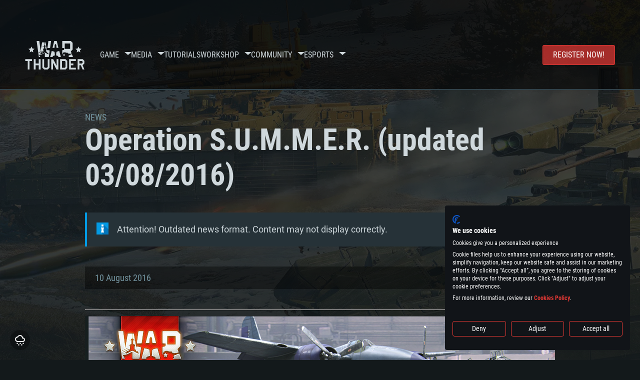

--- FILE ---
content_type: text/html; charset=UTF-8
request_url: https://warthunder.com/en/news/4151-special-operation-s-u-m-m-e-r-updated-03-08-2016-en
body_size: 23637
content:
    
<!DOCTYPE HTML>
<html xml:lang="en" lang="en">


<head>
<meta charset="utf-8"/>

<link rel="preconnect" href="https://js.gaijin.net"/>
<link rel="preconnect" href="https://login.gaijin.net"/>

<meta http-equiv="Content-Language" content="en" />
<meta name="viewport" content="width=device-width">
<meta name="description" content="Play for free with friends in the most realistic online game"/>
    <meta name="robots" content="index, follow" />
<meta name="vk-verify" content="946390" />
<meta name="twitter:card" content="summary" />
<meta name="twitter:image" content="https://warthunder.com/i/opengraph-wt.jpg" />
<meta property="fb:app_id" content="733818833421721"/>
<meta property="og:type" content="website"/>
<meta property="og:title" content="[Special] Operation S.U.M.M.E.R. (updated 03/08/2016) - News - War Thunder"/>
<meta name="description" property="og:description" content="Play for free with friends in the most realistic online game"/>
<meta id="meta_img" property="og:image" content="https://warthunder.com/i/opengraph-wt.jpg"/>
<meta property="og:url" content="https://warthunder.com/en/news/4151-special-operation-s-u-m-m-e-r-updated-03-08-2016-en"/>
<meta name="msapplication-config" content="https://warthunder.com/i/favicons/browserconfig.xml" />
<meta name="msapplication-TileColor" content="#ffffff">
<meta name="msapplication-TileImage" content="https://warthunder.com/i/favicons/mstile-70x70.png">
<meta name="msapplication-TileImage" content="https://warthunder.com/i/favicons/mstile-144x144.png">
<meta name="msapplication-TileImage" content="https://warthunder.com/i/favicons/mstile-150x150.png">
<meta name="msapplication-TileImage" content="https://warthunder.com/i/favicons/mstile-310x150.png">
<meta name="msapplication-TileImage" content="https://warthunder.com/i/favicons/mstile-310x310.png">
<meta name="theme-color" content="#ffffff">
    <!-- Hreflang support -->
<!-- end Hreflang support -->



<meta name="google-site-verification" content="qOmpn-cDk_wb_Ih43O-C6h_A_TfjeiWRQPLA5Px26ag" />
<meta name="google-site-verification" content="PvBcjtIyH0cwgEKuqoXFi2WjFGS7NJynkFT6GytB0_s" />
<meta name='yandex-verification' content='42a9a8540eddd7b3' />

<meta name="csrf-param" content="_csrf">
<meta name="csrf-token" content="KbAKa4X2R-QP1WYKkWy4wM9pp28l_bhvCu45TxF5tZZcnURd9rpxpkiaVEL_Lumughr1XFevjghopFgsZQzWww==">



<link rel="canonical" href="https://warthunder.com/en/news/4151-special-operation-s-u-m-m-e-r-updated-03-08-2016-en" />
<link rel="shortcut icon" href="https://warthunder.com/i/favicons/favicon.ico" type="image/x-icon">
<link rel="apple-touch-icon" sizes="57x57" href="https://warthunder.com/i/favicons/apple-touch-icon.png">
<link rel="apple-touch-icon" sizes="57x57" href="https://warthunder.com/i/favicons/apple-touch-icon-57x57.png">
<link rel="apple-touch-icon" sizes="60x60" href="https://warthunder.com/i/favicons/apple-touch-icon-60x60.png">
<link rel="apple-touch-icon" sizes="72x72" href="https://warthunder.com/i/favicons/apple-touch-icon-72x72.png">
<link rel="apple-touch-icon" sizes="76x76" href="https://warthunder.com/i/favicons/apple-touch-icon-76x76.png">
<link rel="apple-touch-icon" sizes="114x114" href="https://warthunder.com/i/favicons/apple-touch-icon-114x114.png">
<link rel="apple-touch-icon" sizes="120x120" href="https://warthunder.com/i/favicons/apple-touch-icon-120x120.png">
<link rel="apple-touch-icon" sizes="144x144" href="https://warthunder.com/i/favicons/apple-touch-icon-144x144.png">
<link rel="apple-touch-icon" sizes="152x152" href="https://warthunder.com/i/favicons/apple-touch-icon-152x152.png">
<link rel="apple-touch-icon" sizes="180x180" href="https://warthunder.com/i/favicons/apple-touch-icon-180x180.png">
<link rel="icon" type="image/png" href="https://warthunder.com/i/favicons/favicon-32x32.png" sizes="32x32">
<link rel="icon" type="image/png" href="https://warthunder.com/i/favicons/favicon-32x32.png" sizes="32x32">
<link rel="icon" type="image/png" href="https://warthunder.com/i/favicons/android-icon-192x192.png" sizes="192x192">
<link rel="icon" type="image/png" href="https://warthunder.com/i/favicons/favicon-16x16.png" sizes="16x16">
<link rel="mask-icon" href="https://warthunder.com/i/favicons/safari-pinned-tab.svg" color="#5bbad5">
<link rel="manifest" href="https://warthunder.com/i/favicons/manifest.json">

    <link rel="preconnect" href="https://embed.gaijin.net">
    <link rel="preconnect" href="https://login.gaijin.net">



<title>[Special] Operation S.U.M.M.E.R. (updated 03/08/2016) - News - War Thunder</title>
<base href="https://warthunder.com/" local="false" host="warthunder.com" />

<link rel="preload" href=" https://warthunder.com/css/fonts.css" as="style" data-style-preload>
    <link href="https://warthunder.com/assets/index.css?v=26580a09" type="text/css" rel="stylesheet" charset="utf-8" />

            <!-- Google Tag Manager -->
        <script>
            (function(w,d,s,l,i){w[l]=w[l]||[];w[l].push({'gtm.start':
				    new Date().getTime(),event:'gtm.js'});var f=d.getElementsByTagName(s)[0],
			    j=d.createElement(s),dl=l!='dataLayer'?'&l='+l:'';j.async=true;j.src=
			    'https://www.googletagmanager.com/gtm.js?id='+i+dl;f.parentNode.insertBefore(j,f);
		    })(window,document,'script','dataLayer','GTM-HWDXK');
        </script>
        <noscript>
            <iframe src="https://www.googletagmanager.com/ns.html?id=GTM-HWDXK"
                          height="0" width="0" style="display:none;visibility:hidden"></iframe>
        </noscript>
        <!-- End Google Tag Manager -->

        <script type="text/javascript">
            const GTAG_ID = 'GTM-HWDXK';
            const GA4_STREAM_ID = 'G-3KX7RD39Z5';

            window.dataLayer = window.dataLayer || [];
            function gtag(){dataLayer.push(arguments);}

            gtag('js', new Date());
            gtag('config', GTAG_ID);

            const getGoogleClientID = new Promise(resolve => {
                gtag('get', GA4_STREAM_ID, 'client_id', resolve)
            });

            getGoogleClientID.then((gClid) => {
                if(window.preconfig) {
                    window.preconfig.analytics.googleClientID = gClid
                }
            })
        </script>
            <script type="text/javascript" src="https://warthunder.com/js/redesign_legacy.min.js?v=26580a09"></script>
    <script defer type="text/javascript" src="https://warthunder.com/assets/index.js?v=26580a09"></script>

    <script type="text/javascript" src="https://warthunder.com/js/bootstrap.min.js"></script>
</head>
<body id="bodyRoot" class="body_promo-open  gaijin">

<script type="application/javascript">
    ((w) => {
        const gseaFrom = '&from=bmV3cy80MTUxLXNwZWNpYWwtb3BlcmF0aW9uLXMtdS1tLW0tZS1yLXVwZGF0ZWQtMDMtMDgtMjAxNi1lbg==&from_base=1';
        const hostName = 'warthunder.com';
        const lang = 'en';

        function onLogout() {
            const csrfToken = $('meta[name="csrf-token"]').attr('content');
            const csrfParam = $('meta[name="csrf-param"]').attr('content');
            $.post(`/${lang}/logout`, {[csrfParam]: csrfToken}, function (data) {
                window.location.reload();
            });
        }

        w['GSEA_init'] = {
            debug: false,

            loginURI: 'https://login.gaijin.net',
            embedURI: 'https://embed.gaijin.net',

            embed: {
                template: 'default',
                page: 'default',
                language: 'en',
            },

            autoLogin: true,
            sessionPolling: true,
            sessionPollingInterval: 10 * 60000,
            uid: '',
            jwt: '',
            queryContext: 'https://login.gaijin.net/en/sso/reLogin/?return_url=aHR0cHM6Ly93YXJ0aHVuZGVyLmNvbS9lbi9uZXdzLzQxNTEtc3BlY2lhbC1vcGVyYXRpb24tcy11LW0tbS1lLXItdXBkYXRlZC0wMy0wOC0yMDE2LWVu&crc=10b068959c86d9f094986f860d0c0c93&public_key=IwdDDrPgUfXo3CYkaiwR&domain=warthunder.com&base_return_url=1&refresh_token=1',
            onLoad: (client) => {
                client.on('change', (newSession, oldSession) => {
                    if (newSession.uid !== oldSession.uid) {
                        if (newSession.rt) {
                            window.location = `https://${hostName}/extLogin?refresh_token=${newSession.rt}${gseaFrom}`
                        } else if (!newSession.uid) {
                            onLogout()
                        }
                    }
                });

                client.on('logout', () => {
                    onLogout();
                    return;
                });
            }
        }
    })(window);
</script>
<script src="https://login.gaijin.net/gsea/gsea.js" defer></script>

<script type="application/javascript">
    ((w) => {
        const fromGSEALangMap = {
            'ja': 'jp',
            'cs': 'cz',
        };
        const fromGSEALang = (lng)=>(fromGSEALangMap[lng] || lng);

        
        
        
        w['GCM_init'] = {"mobileBreakpoint":640,"maxContentWidth":"100%","shop":{"uri":"https:\/\/store.gaijin.net\/catalog.php?category=WarThunder&partner=News&partner_val=8jrteghy","label":"Store","style":"gold"},"profile":null,"support":{"uri":"https:\/\/support.gaijin.net","label":"Support"},"links":[{"label":"Search","uri":"en\/search"}],"langList":["en","de","ru","fr","es","pt","pl","cs","ko","zh"],"lang":"en"};
        w['GCM_init']['onLoad'] = [
            (client) => {
                client.on('lang_change', (lang) => {
                    lang = fromGSEALang(lang);
                    let pathName = w.location.pathname.replace(/^\/[a-z]{2}\/?/, '');
                    w.location = w.location.origin + '/' + lang + '/';

                    if (pathName.startsWith('news/')) {
                        w.location = w.location.origin + '/' + lang + '/news';
                        return;
                    }

                    if (pathName.startsWith('game/changelog')) {
                        w.location = w.location.origin + '/' + lang + '/game/changelog';
                        return;
                    }

                    w.location = w.location.origin + '/' + lang + '/' + pathName;
                })
            }
        ];
    })(window);
</script>
<script src="https://login.gaijin.net/gcm/gcm.js" container-id="GCM-Container" defer></script>

<div id="page-bg"></div>

<div class="bg-modal-wnd js-bg-modal-wnd"></div>

<div id="GCM-Container"></div>

<header id="headerRoot">
    <div class="header__sticky-trigger js-scroll-watch__toggle-block"
         data-scroll-watch-target-id="headerRoot"
         data-scroll-watch-css-class="header_sticky"
    ></div>

    <div class="header-mobile">
        <div class="header-mobile__menu-trigger js-toggle-class"
            data-toggle-class="header_open-menu"
            data-toggle-target-id="headerRoot"
            data-body-block
        >
            <svg>
                <use href="/assets/img/svg/icon-trigger-lines.svg#icon-trigger-lines" />
            </svg>
        </div>

            </div>

    <div class="header">
        <div class="header-mobile__menu-header">
            <a class="header-mobile__home-link " href="/"></a>

            <div class="header__mobile-close header-mobile__menu-close js-toggle-class"
                 data-toggle-class="header_open-menu"
                 data-toggle-target-id="headerRoot"
                 data-body-block
            >
                <svg>
                    <use href="/assets/img/svg/icon-cross.svg#icon-cross" />
                </svg>
            </div>
        </div>

        <div class="header__wrapper">
                            <a class="header__logo" href="https://warthunder.com/en/">
                    <svg class="svg">
                        <use href="/assets/img/svg/logo-wt.svg#logo-wt" />
                    </svg>
                </a>
            
            

<ul class="header__nav header-nav">
                            <li class="header-nav__item ">
                            <a class="header-nav__item-name" href="/en/game/about" >
                    Game
                </a><!-- /head-menu__link -->
                                        <div class="header-nav__dropdown header-dropdown">
                    <div class="header-dropdown__trigger js-toggle-class"
                         data-toggle-class="header-dropdown__trigger--open"
                    >
                        ^
                    </div>

                    <ul class="header-dropdown__menu">
                                                                                    <li class="header-dropdown__menu-item ">
                                    <a href="/en/game/about/" class="header-dropdown__menu-link" >
                                        About the game

                                        
                                                                            </a><!-- /head-submenu__link -->
                                </li><!-- /head-submenu__item -->
                                                                                                                <li class="header-dropdown__menu-item ">
                                    <a href="/en/news" class="header-dropdown__menu-link" >
                                        News

                                        
                                                                            </a><!-- /head-submenu__link -->
                                </li><!-- /head-submenu__item -->
                                                                                                                <li class="header-dropdown__menu-item ">
                                    <a href="/en/news/?tags=Development" class="header-dropdown__menu-link" >
                                        Devblog

                                        
                                                                            </a><!-- /head-submenu__link -->
                                </li><!-- /head-submenu__item -->
                                                                                                                <li class="header-dropdown__menu-item ">
                                    <a href="/en/game/technics/" class="header-dropdown__menu-link" >
                                        Military Vehicles

                                        
                                                                            </a><!-- /head-submenu__link -->
                                </li><!-- /head-submenu__item -->
                                                                                                                <li class="header-dropdown__menu-item ">
                                    <a href="/en/game/faq/" class="header-dropdown__menu-link" >
                                        FAQ

                                        
                                                                            </a><!-- /head-submenu__link -->
                                </li><!-- /head-submenu__item -->
                                                                                                                <li class="header-dropdown__menu-item ">
                                    <a href="/en/wtm/" class="header-dropdown__menu-link" >
                                        War Thunder Mobile

                                        
                                                                            </a><!-- /head-submenu__link -->
                                </li><!-- /head-submenu__item -->
                                                                                                                <li class="header-dropdown__menu-item ">
                                    <a href="/en/game/changelog/" class="header-dropdown__menu-link" >
                                        Changelog

                                        
                                                                            </a><!-- /head-submenu__link -->
                                </li><!-- /head-submenu__item -->
                                                                                                                <li class="header-dropdown__menu-item ">
                                    <a href="/en/game/invite-friend/" class="header-dropdown__menu-link" >
                                        Invitations

                                        
                                                                            </a><!-- /head-submenu__link -->
                                </li><!-- /head-submenu__item -->
                                                                                                                <li class="header-dropdown__menu-item ">
                                    <a href="/en/community/assistant/" class="header-dropdown__menu-link" >
                                        Assistant

                                        
                                                                            </a><!-- /head-submenu__link -->
                                </li><!-- /head-submenu__item -->
                                                                                                                <li class="header-dropdown__menu-item ">
                                    <a href="/en/community/gaijinpass/" class="header-dropdown__menu-link" >
                                        Gaijin Pass

                                        
                                                                            </a><!-- /head-submenu__link -->
                                </li><!-- /head-submenu__item -->
                                                                                                                <li class="header-dropdown__menu-item ">
                                    <a href="/en/game/soft/" class="header-dropdown__menu-link" >
                                        Useful software

                                        
                                                                            </a><!-- /head-submenu__link -->
                                </li><!-- /head-submenu__item -->
                                                                        </ul><!-- /head-submenu__list -->
                </div>
                    </li><!-- /head-menu__item -->
                                    <li class="header-nav__item ">
                            <a class="header-nav__item-name" href="/en/media" >
                    Media
                </a><!-- /head-menu__link -->
                                        <div class="header-nav__dropdown header-dropdown">
                    <div class="header-dropdown__trigger js-toggle-class"
                         data-toggle-class="header-dropdown__trigger--open"
                    >
                        ^
                    </div>

                    <ul class="header-dropdown__menu">
                                                                                    <li class="header-dropdown__menu-item  header-dropdown__menu-item--promo">
                                    <a href="/en/media/partnership/" class="header-dropdown__menu-link" >
                                        Partnership

                                                                                    <svg class="header-dropdown__icon-community">
                                                <use href="/assets/img/svg/icon-community.svg#icon-community" />
                                            </svg>
                                        
                                                                            </a><!-- /head-submenu__link -->
                                </li><!-- /head-submenu__item -->
                                                                                                                <li class="header-dropdown__menu-item ">
                                    <a href="/en/media/video/" class="header-dropdown__menu-link" >
                                        Video

                                        
                                                                            </a><!-- /head-submenu__link -->
                                </li><!-- /head-submenu__item -->
                                                                                                                <li class="header-dropdown__menu-item ">
                                    <a href="/en/media/screenshots/" class="header-dropdown__menu-link" >
                                        Screenshots

                                        
                                                                            </a><!-- /head-submenu__link -->
                                </li><!-- /head-submenu__item -->
                                                                                                                <li class="header-dropdown__menu-item ">
                                    <a href="/en/media/wallpapers/" class="header-dropdown__menu-link" >
                                        Wallpapers

                                        
                                                                            </a><!-- /head-submenu__link -->
                                </li><!-- /head-submenu__item -->
                                                                                                                <li class="header-dropdown__menu-item ">
                                    <a href="/en/soundtrack/" class="header-dropdown__menu-link" >
                                        Soundtrack

                                        
                                                                            </a><!-- /head-submenu__link -->
                                </li><!-- /head-submenu__item -->
                                                                                                                <li class="header-dropdown__menu-item ">
                                    <a href="/en/media/presskit/" class="header-dropdown__menu-link" >
                                        Press Kit

                                        
                                                                            </a><!-- /head-submenu__link -->
                                </li><!-- /head-submenu__item -->
                                                                        </ul><!-- /head-submenu__list -->
                </div>
                    </li><!-- /head-menu__item -->
                                                <li class="header-nav__item ">
                            <a class="header-nav__item-name" href="/en/media/tutorials" >
                    Tutorials
                </a><!-- /head-menu__link -->
                                </li><!-- /head-menu__item -->
                                    <li class="header-nav__item ">
                            <a class="header-nav__item-name" href="/en/community/workshop" >
                    Workshop
                </a><!-- /head-menu__link -->
                                        <div class="header-nav__dropdown header-dropdown">
                    <div class="header-dropdown__trigger js-toggle-class"
                         data-toggle-class="header-dropdown__trigger--open"
                    >
                        ^
                    </div>

                    <ul class="header-dropdown__menu">
                                                                                    <li class="header-dropdown__menu-item external-colored">
                                    <a href="//wiki.warthunder.com/war_thunder_cdk" class="header-dropdown__menu-link"   target="_blank" >
                                        War Thunder CDK

                                        
                                                                                    <svg class="header-dropdown__icon-out">
                                                <use href="/assets/img/svg/icon-out.svg#icon-out" />
                                            </svg>
                                                                            </a><!-- /head-submenu__link -->
                                </li><!-- /head-submenu__item -->
                                                                                                                <li class="header-dropdown__menu-item external">
                                    <a href="https://live.warthunder.com/feed/camouflages/?lang=en" class="header-dropdown__menu-link"   target="_blank" >
                                        Camouflages

                                        
                                                                                    <svg class="header-dropdown__icon-out">
                                                <use href="/assets/img/svg/icon-out.svg#icon-out" />
                                            </svg>
                                                                            </a><!-- /head-submenu__link -->
                                </li><!-- /head-submenu__item -->
                                                                                                                <li class="header-dropdown__menu-item external">
                                    <a href="https://live.warthunder.com/feed/missions/?lang=en" class="header-dropdown__menu-link"   target="_blank" >
                                        Missions

                                        
                                                                                    <svg class="header-dropdown__icon-out">
                                                <use href="/assets/img/svg/icon-out.svg#icon-out" />
                                            </svg>
                                                                            </a><!-- /head-submenu__link -->
                                </li><!-- /head-submenu__item -->
                                                                                                                <li class="header-dropdown__menu-item external">
                                    <a href="https://live.warthunder.com/feed/locations/?lang=en" class="header-dropdown__menu-link"   target="_blank" >
                                        Locations

                                        
                                                                                    <svg class="header-dropdown__icon-out">
                                                <use href="/assets/img/svg/icon-out.svg#icon-out" />
                                            </svg>
                                                                            </a><!-- /head-submenu__link -->
                                </li><!-- /head-submenu__item -->
                                                                                                                <li class="header-dropdown__menu-item external">
                                    <a href="https://live.warthunder.com/feed/models/?lang=en" class="header-dropdown__menu-link"   target="_blank" >
                                        Models

                                        
                                                                                    <svg class="header-dropdown__icon-out">
                                                <use href="/assets/img/svg/icon-out.svg#icon-out" />
                                            </svg>
                                                                            </a><!-- /head-submenu__link -->
                                </li><!-- /head-submenu__item -->
                                                                        </ul><!-- /head-submenu__list -->
                </div>
                    </li><!-- /head-menu__item -->
                                    <li class="header-nav__item ">
                            <a class="header-nav__item-name" href="/en/community" >
                    Community
                </a><!-- /head-menu__link -->
                                        <div class="header-nav__dropdown header-dropdown">
                    <div class="header-dropdown__trigger js-toggle-class"
                         data-toggle-class="header-dropdown__trigger--open"
                    >
                        ^
                    </div>

                    <ul class="header-dropdown__menu">
                                                                                    <li class="header-dropdown__menu-item external">
                                    <a href="https://live.warthunder.com/?lang=en" class="header-dropdown__menu-link"   target="_blank" >
                                        WT Live

                                        
                                                                                    <svg class="header-dropdown__icon-out">
                                                <use href="/assets/img/svg/icon-out.svg#icon-out" />
                                            </svg>
                                                                            </a><!-- /head-submenu__link -->
                                </li><!-- /head-submenu__item -->
                                                                                                                <li class="header-dropdown__menu-item external">
                                    <a href="https://live.warthunder.com/feed/images/?lang=en" class="header-dropdown__menu-link"   target="_blank" >
                                        Images

                                        
                                                                                    <svg class="header-dropdown__icon-out">
                                                <use href="/assets/img/svg/icon-out.svg#icon-out" />
                                            </svg>
                                                                            </a><!-- /head-submenu__link -->
                                </li><!-- /head-submenu__item -->
                                                                                                                <li class="header-dropdown__menu-item external">
                                    <a href="https://www.youtube.com/user/gaijinent?sub_confirmation=1" class="header-dropdown__menu-link"   target="_blank" >
                                        Videos

                                        
                                                                                    <svg class="header-dropdown__icon-out">
                                                <use href="/assets/img/svg/icon-out.svg#icon-out" />
                                            </svg>
                                                                            </a><!-- /head-submenu__link -->
                                </li><!-- /head-submenu__item -->
                                                                                                                <li class="header-dropdown__menu-item external">
                                    <a href="https://forum.warthunder.com" class="header-dropdown__menu-link"   target="_blank" >
                                        Forum

                                        
                                                                                    <svg class="header-dropdown__icon-out">
                                                <use href="/assets/img/svg/icon-out.svg#icon-out" />
                                            </svg>
                                                                            </a><!-- /head-submenu__link -->
                                </li><!-- /head-submenu__item -->
                                                                                                                <li class="header-dropdown__menu-item external">
                                    <a href="//wiki.warthunder.com" class="header-dropdown__menu-link"   target="_blank" >
                                        Wiki

                                        
                                                                                    <svg class="header-dropdown__icon-out">
                                                <use href="/assets/img/svg/icon-out.svg#icon-out" />
                                            </svg>
                                                                            </a><!-- /head-submenu__link -->
                                </li><!-- /head-submenu__item -->
                                                                                                                <li class="header-dropdown__menu-item ">
                                    <a href="/en/community/searchplayers/" class="header-dropdown__menu-link" >
                                        Search Players

                                        
                                                                            </a><!-- /head-submenu__link -->
                                </li><!-- /head-submenu__item -->
                                                                                                                <li class="header-dropdown__menu-item ">
                                    <a href="/en/community/leaderboard/" class="header-dropdown__menu-link" >
                                         Leaderboard 

                                        
                                                                            </a><!-- /head-submenu__link -->
                                </li><!-- /head-submenu__item -->
                                                                                                                <li class="header-dropdown__menu-item ">
                                    <a href="/en/tournament/replay/" class="header-dropdown__menu-link" >
                                        Replays

                                        
                                                                            </a><!-- /head-submenu__link -->
                                </li><!-- /head-submenu__item -->
                                                                        </ul><!-- /head-submenu__list -->
                </div>
                    </li><!-- /head-menu__item -->
                                    <li class="header-nav__item ">
                            <a class="header-nav__item-name" href="/en/esport" >
                     Esports 
                </a><!-- /head-menu__link -->
                                        <div class="header-nav__dropdown header-dropdown">
                    <div class="header-dropdown__trigger js-toggle-class"
                         data-toggle-class="header-dropdown__trigger--open"
                    >
                        ^
                    </div>

                    <ul class="header-dropdown__menu">
                                                                                    <li class="header-dropdown__menu-item external">
                                    <a href="https://tss.warthunder.com" class="header-dropdown__menu-link"   target="_blank" >
                                         TSS 

                                        
                                                                                    <svg class="header-dropdown__icon-out">
                                                <use href="/assets/img/svg/icon-out.svg#icon-out" />
                                            </svg>
                                                                            </a><!-- /head-submenu__link -->
                                </li><!-- /head-submenu__item -->
                                                                                                                <li class="header-dropdown__menu-item ">
                                    <a href="/en/community/clansleaderboard/" class="header-dropdown__menu-link" >
                                        Squadron Leaderboards

                                        
                                                                            </a><!-- /head-submenu__link -->
                                </li><!-- /head-submenu__item -->
                                                                                                                <li class="header-dropdown__menu-item ">
                                    <a href="/en/community/regiments/" class="header-dropdown__menu-link" >
                                        Squadrons

                                        
                                                                            </a><!-- /head-submenu__link -->
                                </li><!-- /head-submenu__item -->
                                                                                                                <li class="header-dropdown__menu-item ">
                                    <a href="/en/text/wtcsleaderboard/" class="header-dropdown__menu-link" >
                                         WTCS Leaderboard 

                                        
                                                                            </a><!-- /head-submenu__link -->
                                </li><!-- /head-submenu__item -->
                                                                        </ul><!-- /head-submenu__list -->
                </div>
                    </li><!-- /head-menu__item -->
            
            <li class="header-nav__item header-nav__item--to-right">
            <a class="header-nav__button button button--x-small button--red-bg global__uppercase" href="/en/enjoy">
                Register now!
            </a>
        </li>
    </ul><!-- /head-menu__list -->

                    </div>
    </div>

        </header>

<div class="content">
    <div class="content__background global__mobile-hidden">

                    <img class="content__background-image js-parallax-scroll__block js-lazy-load"
                 data-scroll-watch-top
                 data-src="https://warthunder.com/i/bg-fon/site_theme_line_of_contact_1.webp?v=26580a09"
                 alt="War Thunder background"
            />
        
        
            </div>

    
    
        <div >

    
    
            <div class="popup-new is-hidden js-popup" id="SystemReq">
            <div class="popup-new__overlay js-popup__close">&nbsp;</div>

            <div class="popup-new__content popup-content">
                <div class="popup-content__close js-popup__close">
                    <svg>
                        <use href="/assets/img/svg/icon-cross.svg#icon-cross" />
                    </svg>
                </div>

                <div class="popup-content__wrapper">
                    <section class="tabs js-change-tabs">
                        <div class="tabs__title game-title global__uppercase">
                            System Requirements
                        </div>

                        <ul class="tabs__tab-list">
	<li class="tabs__tab-item js-change-tabs__name is-current" data-change-tabs-show-class="systemTab_pc">For PC</li>
	<li class="tabs__tab-item js-change-tabs__name" data-change-tabs-show-class="systemTab_mac">For MAC</li>
	<li class="tabs__tab-item js-change-tabs__name" data-change-tabs-show-class="systemTab_linux">For Linux</li>
</ul>

<div class="tabs__content-wrapper">
<div class="systemTab_pc tabs__tab-content">
<div class="system-requirements">
<div class="system-requirements__item-wrapper">
<div class="system-requirements__title">Minimum</div>

<ul class="system-requirements__list">
	<li class="system-requirements__item">OS: Windows 10 (64 bit)</li>
	<li class="system-requirements__item">Processor: Dual-Core 2.2 GHz</li>
	<li class="system-requirements__item">Memory: 4GB</li>
	<li class="system-requirements__item">Video Card: DirectX 11 level video card: AMD Radeon 77XX / NVIDIA GeForce GTX 660. The minimum supported resolution for the game is 720p.</li>
	<li class="system-requirements__item">Network: Broadband Internet connection</li>
	<li class="system-requirements__item">Hard Drive: 23.1 GB (Minimal client)</li>
</ul>
</div>

<div class="system-requirements__item-wrapper">
<div class="system-requirements__title">Recommended</div>

<ul class="system-requirements__list">
	<li class="system-requirements__item">OS: Windows 10/11 (64 bit)</li>
	<li class="system-requirements__item">Processor: Intel Core i5 or Ryzen 5 3600 and better</li>
	<li class="system-requirements__item">Memory: 16 GB and more</li>
	<li class="system-requirements__item">Video Card: DirectX 11 level video card or higher and drivers: Nvidia GeForce 1060 and higher, Radeon RX 570 and higher</li>
	<li class="system-requirements__item">Network: Broadband Internet connection</li>
	<li class="system-requirements__item">Hard Drive: 75.9 GB (Full client)</li>
</ul>
</div>
</div>
</div>

<div class="systemTab_mac tabs__tab-content">
<div class="system-requirements">
<div class="system-requirements__item-wrapper">
<div class="system-requirements__title">Minimum</div>

<ul class="system-requirements__list">
	<li class="system-requirements__item">OS: Mac OS Big Sur 11.0 or newer</li>
	<li class="system-requirements__item">Processor: Core i5, minimum 2.2GHz (Intel Xeon is not supported)</li>
	<li class="system-requirements__item">Memory: 6 GB</li>
	<li class="system-requirements__item">Video Card: Intel Iris Pro 5200 (Mac), or analog from AMD/Nvidia for Mac. Minimum supported resolution for the game is 720p with Metal support.</li>
	<li class="system-requirements__item">Network: Broadband Internet connection</li>
	<li class="system-requirements__item">Hard Drive: 22.1 GB (Minimal client)</li>
</ul>
</div>

<div class="system-requirements__item-wrapper">
<div class="system-requirements__title">Recommended</div>

<ul class="system-requirements__list">
	<li class="system-requirements__item">OS: Mac OS Big Sur 11.0 or newer</li>
	<li class="system-requirements__item">Processor: Core i7 (Intel Xeon is not supported)</li>
	<li class="system-requirements__item">Memory: 8 GB</li>
	<li class="system-requirements__item">Video Card: Radeon Vega II or higher with Metal support.</li>
	<li class="system-requirements__item">Network: Broadband Internet connection</li>
	<li class="system-requirements__item">Hard Drive: 62.2 GB (Full client)</li>
</ul>
</div>
</div>
</div>

<div class="systemTab_linux tabs__tab-content">
<div class="system-requirements">
<div class="system-requirements__item-wrapper">
<div class="system-requirements__title">Minimum</div>

<ul class="system-requirements__list">
	<li class="system-requirements__item">OS: Most modern 64bit Linux distributions</li>
	<li class="system-requirements__item">Processor: Dual-Core 2.4 GHz</li>
	<li class="system-requirements__item">Memory: 4 GB</li>
	<li class="system-requirements__item">Video Card: NVIDIA 660 with latest proprietary drivers (not older than 6 months) / similar AMD with latest proprietary drivers (not older than 6 months; the minimum supported resolution for the game is 720p) with Vulkan support.</li>
	<li class="system-requirements__item">Network: Broadband Internet connection</li>
	<li class="system-requirements__item">Hard Drive: 22.1 GB (Minimal client)</li>
</ul>
</div>

<div class="system-requirements__item-wrapper">
<div class="system-requirements__title">Recommended</div>

<ul class="system-requirements__list">
	<li class="system-requirements__item">OS: Ubuntu 20.04 64bit</li>
	<li class="system-requirements__item">Processor: Intel Core i7</li>
	<li class="system-requirements__item">Memory: 16 GB</li>
	<li class="system-requirements__item">Video Card: NVIDIA 1060 with latest proprietary drivers (not older than 6 months) / similar AMD (Radeon RX 570) with latest proprietary drivers (not older than 6 months) with Vulkan support.</li>
	<li class="system-requirements__item">Network: Broadband Internet connection</li>
	<li class="system-requirements__item">Hard Drive: 62.2 GB (Full client)</li>
</ul>
</div>
</div>
</div>
</div>

                    </section>
                </div>
            </div>
        </div>
    
    
    <div >

        <div >
            
    <div class="content__header content__header--narrow">
        <div class="content__breadcrumbs breadcrumbs" itemscope itemtype="http://schema.org/BreadcrumbList">
            <ul class="breadcrumbs__list" itemscope itemtype="http://schema.org/BreadcrumbList">
                <li class="breadcrumbs__list-item"
                    itemprop="itemListElement" itemscope
                    itemtype="http://schema.org/ListItem"
                >
                    <a class="breadcrumbs__link" href="/en/news" itemprop="item">
                        <span itemprop="name">
                            News
                        </span>
                    </a>
                </li>
            </ul>
        </div>

        <div class="content__title">
            Operation S.U.M.M.E.R. (updated 03/08/2016)
        </div>
    </div>

    <section class="section section--narrow">
        <div class="advise advise__for-news advise--info e-accentBlock">
            Attention! Outdated news format. Content may not display correctly.
        </div>
    </section>

    <section class="section section--narrow">
        <div class="article-meta">
            10 August 2016

                                                <a class="article-meta__button button button--small"
                       href="https://warthunder.com/en/news/?tags=Special"
                    >
                        Special
                    </a>
                                    </div>
    </section>

<section class="section section--narrow article">
    
    <hr />
<p dir="ltr" style="text-align:center"><span style="color:rgb(0, 0, 0)"><img alt="" src="https://staticfiles.warthunder.com/upload/image/!2016/June/news_com_b1b9f0be202e87a37c47f646becdc7c7.jpg" style="height:450px; width:940px" /></span></p>

<hr />
<p dir="ltr" style="text-align:justify">Pilots and tankers, the last month of summer will be a month to remember. We&rsquo;re announcing the start of a big new event: Operation S.U.M.M.E.R. Four new premium vehicles straight from the testing grounds, new decals and other prizes for the best warriors in the skies and on the ground!</p>

<hr />
<div>
<h3 dir="ltr" style="text-align:center"><strong>&quot;Operation S.U.M.M.E.R.&quot; will run from July&nbsp;22nd&nbsp;to August 22nd</strong></h3>

<div class="replaceH1"  dir="ltr" style="text-align:center"><strong>Get premium vehicles from Testing Ground &quot;113&quot;, decorations, decals and other prizes!</strong></div>

<h2 dir="ltr" style="text-align:center"><strong><a href="https://warthunder.com/en/news/4156-calendar-operation-s-u-m-m-e-r/" target="_blank">Open the mission calendar for the Task list!</a></strong></h2>

<hr />
<div>
<p><strong><span style="color:#FF8C00"><span style="font-size:18px">UPDATE 01/08/2016</span></span></strong></p>

<p style="text-align:justify"><strong>Fellow pilots and tankers,&nbsp;</strong><strong>we have received new orders from HQ:</strong></p>

<ul>
	<li style="text-align:justify">The requirements of many tasks for receiving Marks of Distinction in &ldquo;Operation S.U.M.M.E.R.&rdquo; have been lowered for this week (from August 1st&nbsp;to August 7th).</li>
	<li>The price for Marks of Distinction for tankers and pilots has also been lowered in the <a href="https://static.warthunder.com/upload/image/!%202016%20NEWS/July/S.U.M.M.E.R/eJ87c.png" onclick="window.open(this.href, '', 'resizable=no,status=no,location=no,toolbar=no,menubar=no,fullscreen=no,scrollbars=no,dependent=no,width=226,left=227,height=300,top=400'); return false;">Item Shop</a> - 299 <img alt="" src="https://static.warthunder.com/upload/image/!%20new/symbols_buttons/GE.png" style="height:14px; width:14px" /> instead of 599 <img alt="" src="https://static.warthunder.com/upload/image/!%20new/symbols_buttons/GE.png" style="height:14px; width:14px" />​.<br />
	<br />
	During this week, players who bought the Marks of Distinction for the old price will receive the difference between the old price and the new one in golden eagles.</li>
</ul>

<hr />
<p><strong><span style="color:rgb(255, 140, 0)"><span style="font-size:18px">UPDATE 03/08/2016</span></span></strong></p>

<p>Dear players! On August 3rd at 08:00 GMT, the game servers will be unavailable due to the implementation of 1.61 &quot;Glory Road&quot;! Tasks for &quot;Operation S.U.M.M.E.R&quot; on August 2nd and August 3rd will be extended for 24 hours. Premium accounts will be compensated upon completion of the maintenance. Follow the news! Thank you for your patience!&nbsp;</p>

<hr />
<p dir="ltr" style="text-align:justify">The military arts never stop changing. Somewhere on the front line, shells are firing and turrets are torn off turret rings. Off to the side, engineers strive night and day to perfect their fighting machines: new engines and weapons are developed and armour is strengthened. The results of their efforts are now perfectly tangible.</p>

<div class="question question-1"><span style="color:#D1381E"><u>Click here to read more...</u></span></div>

<div class="reply reply-1">
<p dir="ltr" style="text-align:justify">Soldiers, HQ has received prototypes of military vehicles from Testing Ground 113. This testing ground specializes in a wide array of tasks, from testing the newest prototype ground vehicles and aircraft to benchmarking power trains and complex equipment. Each of these vehicles has its own story: from the famous &lsquo;Uhu&rsquo; reconnaissance aircraft that became a test platform for the latest aircraft engines, to a new development: the KV-220 heavy tank, worthy of inheriting the laurel of Kliment Voroshilov, surpassing it in armour, power and armament. The appearance of these vehicles clearly reflects the titanic effort spent on designing and upgrading them. Months in the tender care of mechanics has also left its mark: all testing ground vehicles perform at their peak characteristics as soon as the engine is first started, and their genius engineers have given the vehicles premium status.</p>

<p dir="ltr" style="text-align:justify">There&rsquo;s a reason these vehicles have been deployed. There is a task at hand: to test these prototype vehicles in real battle conditions with minimal losses. Only the most experienced crews will be able to handle this challenge. Command has decided to distribute the vehicles amongst the best soldiers who have shown their outstanding skills on the battlefield. Now is the time to prove that you are worthy of discovering all the potential of a brand new weapon. You don&rsquo;t even have to choose &ndash; you can get all these vehicles at once by participating in a new operation, codenamed &lsquo;S.U.M.M.E.R.&rsquo;!</p>

<p dir="ltr" style="text-align:justify">Naturally, there are going to be other useful gifts from the home front too. New decals and other rewards await the event&rsquo;s participants.</p>
</div>

<div>
<hr />
<h3 dir="ltr">Vehicles from Testing Ground &quot;113&quot;</h3>

<div dir="ltr" style="margin-left: 0pt;">
<table border="0" style="border-color:initial; width:939px">
	<tbody>
		<tr>
			<td style="border-color:rgb(255, 255, 255); vertical-align:top; width:234px">
			<p dir="ltr" style="text-align:center"><a href="https://www.warthunder.com/en/news/4152/current" target="_blank"><span style="color:#ADD8E6">Fw&nbsp;189 Uhu</span></a></p>
			</td>
			<td rowspan="4" style="border-color:rgb(255, 255, 255); text-align:center; vertical-align:middle; width:20px"><img alt="" src="https://staticfiles.warthunder.com/upload/image/137x86/polosochka.png" style="height:670px; width:1px" /></td>
			<td style="border-color:rgb(255, 255, 255); vertical-align:top; width:234px">
			<p dir="ltr" style="text-align:center"><a href="https://www.warthunder.com/en/news/4153/current" target="_blank"><span style="color:#ADD8E6">Grant Mk.I</span></a></p>
			</td>
			<td rowspan="4" style="border-color:rgb(255, 255, 255); text-align:center; vertical-align:middle; width:20px"><img alt="" src="https://staticfiles.warthunder.com/upload/image/137x86/polosochka.png" style="height:670px; width:1px" /></td>
			<td style="border-color:rgb(255, 255, 255); vertical-align:top; width:234px">
			<p dir="ltr" style="text-align:center"><a href="https://www.warthunder.com/en/news/4154/current" target="_blank"><span style="color:#AFEEEE">F7F-3 Tigercat</span></a></p>
			</td>
			<td rowspan="4" style="border-color:rgb(255, 255, 255); text-align:center; vertical-align:middle; width:20px"><img alt="" src="https://staticfiles.warthunder.com/upload/image/137x86/polosochka.png" style="height:670px; width:1px" /></td>
			<td style="border-color:rgb(255, 255, 255); vertical-align:top; width:234px">
			<p dir="ltr" style="text-align:center"><a href="https://www.warthunder.com/en/news/4155/current" target="_blank"><span style="color:#AFEEEE">КV-220</span></a></p>
			</td>
		</tr>
		<tr>
			<td style="border-color:rgb(255, 255, 255); vertical-align:top">
			<p dir="ltr" style="text-align:center"><span style="color:rgb(0, 0, 0); font-family:arial; font-size:14.6667px"><a href="https://www.warthunder.com/en/news/4152/current" target="_blank"><img src="https://static.warthunder.com/upload/image/!%202016%20NEWS/July/S.U.M.M.E.R/Renders/fw_189_940_769b078d7f9776dfbd2c639009b1ef74.png" style="border:medium none; height:88px; transform:rotate(0rad); width:178px" /></a></span></p>
			</td>
			<td style="border-color:rgb(255, 255, 255); vertical-align:top">
			<p dir="ltr" style="text-align:center"><span style="color:rgb(0, 0, 0); font-family:arial; font-size:14.6667px"><a href="https://www.warthunder.com/en/news/4153/current" target="_blank"><img src="https://static.warthunder.com/upload/image/!%202016%20NEWS/July/S.U.M.M.E.R/Renders/grant_940_da72f683aaf0afe3e7d1cc124d18e8eb.png" style="border:medium none; height:88px; transform:rotate(0rad); width:178px" /></a></span></p>
			</td>
			<td style="border-color:rgb(255, 255, 255); vertical-align:top">
			<p dir="ltr" style="text-align:center"><span style="color:rgb(0, 0, 0); font-family:arial; font-size:14.6667px"><a href="https://www.warthunder.com/en/news/4154/current" target="_blank"><img src="https://static.warthunder.com/upload/image/!%202016%20NEWS/July/S.U.M.M.E.R/Renders/f7f_3_940_c9a77627855f99b849fb1dbe74eba2bc.png" style="border:medium none; height:88px; transform:rotate(0rad); width:178px" /></a></span></p>
			</td>
			<td style="border-color:rgb(255, 255, 255); vertical-align:top">
			<p dir="ltr" style="text-align:center"><span style="color:rgb(0, 0, 0); font-family:arial; font-size:14.6667px"><a href="https://www.warthunder.com/en/news/4155/current" target="_blank"><img src="https://static.warthunder.com/upload/image/!%202016%20NEWS/July/S.U.M.M.E.R/Renders/kv220_940_10c999f0304c1552b2870259de3a50cb.png" style="border:medium none; height:88px; transform:rotate(0rad); width:178px" /></a></span></p>
			</td>
		</tr>
		<tr>
			<td>
			<p dir="ltr" style="text-align:justify">Progress demands resources, and they are often harder to find than a genius solution. A suitable platform was required to test a new modification of front-line bomber engines, but the Me.410 was as precious as air on the field for intercepting enemy Flying Fortresses. The solution was simple and elegant. The air force had sufficient numbers of the Fw&nbsp;189 Uhu &ndash; a famous reconnaissance aircraft &ndash; and its configuration, light design and simple installation process for new power train parts and mechanisms made the aircraft a perfect test platform.</p>

			<p dir="ltr" style="text-align:justify">&nbsp;</p>
			</td>
			<td>
			<p dir="ltr" style="text-align:justify">Any new vehicle of an enemy or ally often becomes not only a soldier in your army or a target for testing out your weapons, but also an object of deep study with a view to absorbing the experience of engineers from other countries. The M3 Lee was no exception. Test data obtained in the testing grounds are sure to help Britain make its new military vehicle prototypes even better, and the Grant modification, stripped down to the screws, has again taken on its original form, receiving protection from the deadly sands of the desert and an upgraded turret. The M3 Grant is ready to serve the greater good in real battles on the side of Britain.</p>
			</td>
			<td>
			<p dir="ltr" style="text-align:justify">The original Grumman F7F Tigercat is the first US twin-engine carrier-borne fighter &ndash; it stands out for its very high maximum speed and powerful frontal armament. But better is always good. A third modification of this aircraft has arrived from the testing ground, equipped with a new power train. The engineers haven&rsquo;t failed to take advantage of this, and it became possible to mount additional launchers with rockets, including the large anti-ship Tiny Tim rockets!</p>

			<p dir="ltr" style="text-align:justify">&nbsp;</p>

			<p dir="ltr" style="text-align:justify">&nbsp;</p>

			<p dir="ltr" style="text-align:justify">&nbsp;</p>
			</td>
			<td>
			<p dir="ltr" style="text-align:justify">Success has to be capitalized on. The Soviet KV-1 heavy tank is undeniable proof of that. A vehicle that struck fear into German tankers&rsquo; hearts was sure to find a successor, and it didn&rsquo;t have to wait long for one. The KV-220 has undergone its finishing touches at Testing Ground 113 and is ready to surprise the enemy with its even thicker armour and more powerful cannon, for which, incidentally, an entirely new turret had to be created. The long-barreled 85 mm F-30 cannon is just what the first KV was missing, and it guarantees the efficacy of this successor on the battlefield.</p>

			<p dir="ltr" style="text-align:justify">&nbsp;</p>
			</td>
		</tr>
		<tr>
			<td style="text-align:right"><a href="https://www.warthunder.com/en/news/4152/current" style="text-decoration: none;" target="_blank"><u>More about the vehicle &rarr;</u></a></td>
			<td style="text-align:right"><a href="https://www.warthunder.com/en/news/4153/current" style="text-decoration: none;" target="_blank"><u>More about the vehicle &rarr;</u></a></td>
			<td style="text-align:right"><a href="https://www.warthunder.com/en/news/4154/current" style="text-decoration: none;" target="_blank"><u>More about the vehicle &rarr;</u></a></td>
			<td style="text-align:right"><a href="https://www.warthunder.com/en/news/4155/current" style="text-decoration: none;" target="_blank"><u>More about the vehicle &rarr;</u></a></td>
		</tr>
	</tbody>
</table>

<hr />
<table border="0" cellpadding="1" cellspacing="1" style="width:939px">
	<tbody>
		<tr>
			<td colspan="7">
			<p><strong>Military camouflages are also available for all the Testing Ground 113 vehicles presented here.</strong></p>
			</td>
		</tr>
		<tr>
			<td style="text-align:center; width:234px">
			<p><a href="https://staticfiles.warthunder.com/upload/image/!2016/June/fw189_th_0b1c76d0f5447966e6115ef55284aff0.jpg" style="text-align: center;" target="_blank"><img src="https://staticfiles.warthunder.com/upload/image/!2016/June/fw190_main_th_56aae5d0c0bdaa2af278f8fc0482e3d4.png" style="border:1px solid; color:rgb(0, 0, 0); font-family:arial; font-size:14.6667px; height:107px; line-height:22px; transform:rotate(0rad); width:190px" /></a></p>
			</td>
			<td style="text-align:center; width:20px"><img alt="" src="https://staticfiles.warthunder.com/upload/image/137x86/polosochka.png" style="height:140px; width:1px" /></td>
			<td style="text-align:center; width:234px">
			<p><a href="https://staticfiles.warthunder.com/upload/image/!2016/June/grant_th3_cf8542deb47127c92ef51092da6f8688.jpg" style="text-align: center;" target="_blank"><img src="https://staticfiles.warthunder.com/upload/image/!2016/Jule/M3Grant_6db0b663a3c597bfb43c4e8ec2310e0d.jpg" style="border:1px solid; color:rgb(0, 0, 0); font-family:arial; font-size:14.6667px; height:107px; line-height:22px; transform:rotate(0rad); width:190px" /></a></p>
			</td>
			<td style="text-align:center; width:20px"><img alt="" src="https://staticfiles.warthunder.com/upload/image/137x86/polosochka.png" style="height:140px; width:1px" /></td>
			<td style="text-align:center; width:234px">
			<p><a href="https://staticfiles.warthunder.com/upload/image/!2016/June/f7f-3_th_29267b852be0d92f7616f96fcc0be465.jpg" style="text-align: center;" target="_blank"><img src="https://staticfiles.warthunder.com/upload/image/!2016/June/f7f_main_th_25be45ee88aa982b454f436e9ddfa742.png" style="border:1px solid; color:rgb(0, 0, 0); font-family:arial; font-size:14.6667px; height:107px; line-height:22px; transform:rotate(0rad); width:190px" /></a></p>
			</td>
			<td style="text-align:center; width:20px"><img alt="" src="https://staticfiles.warthunder.com/upload/image/137x86/polosochka.png" style="height:140px; width:1px" /></td>
			<td style="text-align:center; width:234px">
			<p><a href="https://staticfiles.warthunder.com/upload/image/!2016/June/kv220_th_a16678a58ff76958add308a0d5e10030.jpg" style="text-align: center;" target="_blank"><img src="https://staticfiles.warthunder.com/upload/image/!2016/Jule/KV220_283d8d055f9bb8657b6557c9bc67ef51.jpg" style="border:1px solid; color:rgb(0, 0, 0); font-family:arial; font-size:14.6667px; height:107px; line-height:22px; transform:rotate(0rad); width:190px" /></a></p>
			</td>
		</tr>
	</tbody>
</table>
<a id="1" name="1"></a>

<hr />
<h3 dir="ltr" style="text-align:justify">How to participate</h3>

<div class="replaceH1"  dir="ltr" style="text-align:center"><strong>&ldquo;Operation S.U.M.M.E.R.&rdquo; will take place from July 22nd to August 22nd</strong></div>

<p style="text-align:justify">Every day, pilots and tankers will receive tasks to get <strong><span style="color:#FF8C00">&ldquo;Marks of Distinction&rdquo;</span></strong> completing which will guarantee participants new 3d decorations, decals, discounts and other bonuses. The most active participants will become owners of the unique premium vehicles from &ldquo;Testing Ground 113&rdquo;!&nbsp;</p>

<h3 style="text-align:justify">If you missed the Marks of Distinction</h3>

<p style="text-align:justify">Each task will be available for 1 day and will be changed to another after 24 hours. Each weekend players will have 4 tasks for pilots and tankers &nbsp;and can be completed within the 2 days.&nbsp;The <strong><span style="color:#FF8C00">&quot;Marks of Distinction&quot;</span></strong> (<img alt="" src="https://staticfiles.warthunder.com/upload/image/!2016/Jule/reward_air_38bad8de1160894a0abdb8bf3c752114.png" style="color:rgb(255, 140, 0); font-size:11.6667px; height:32px; line-height:22px; text-align:justify; width:32px" />&nbsp;and&nbsp;<img alt="" src="https://staticfiles.warthunder.com/upload/image/!2016/Jule/reward_ground_dbf925ffe34848e41e78718dbbb41409.png" style="color:rgb(255, 140, 0); font-size:11.6667px; height:32px; line-height:22px; text-align:justify; width:32px" />​)&nbsp;can still be obtained with Golden Eagles at any time during the event from the day that they appear in the &nbsp;<a href="https://static.warthunder.com/upload/image/!%202016%20NEWS/July/S.U.M.M.E.R/eJ87c.png" onclick="window.open(this.href, '', 'resizable=no,status=no,location=no,toolbar=no,menubar=no,fullscreen=no,scrollbars=no,dependent=no,width=226,left=227,height=300,top=400'); return false;">Item Shop</a>&nbsp;(future Marks not available until they are released).</p>

<hr />
<p style="text-align:center"><a href="https://warthunder.com/en/news/4156-calendar-operation-s-u-m-m-e-r/" target="_blank"><img alt="" src="https://static.warthunder.com/upload/image/!%202016%20NEWS/July/S.U.M.M.E.R/calendarEN_21902183d2d9a748606ef19f244730d7.png" style="height:125px; width:268px" /></a></p>

<h3 dir="ltr"><a id="2" name="2"></a>Main prize - testing range &ldquo;113&rdquo; vehicles:</h3>

<table cellpadding="1" cellspacing="1" style="height:160px; width:940px">
	<tbody>
		<tr>
			<td>
			<table cellpadding="1" cellspacing="1" style="width:460px">
				<tbody>
					<tr>
						<td>
						<table cellpadding="1" cellspacing="1" style="width:400px">
							<tbody>
								<tr>
									<td>
									<table cellpadding="1" cellspacing="1" style="height:50px; width:50px">
										<tbody>
											<tr>
												<td>
												<p style="text-align:center"><img alt="" src="https://staticfiles.warthunder.com/upload/image/!2016/Jule/reward_air_38bad8de1160894a0abdb8bf3c752114.png" style="color:rgb(255, 140, 0); font-size:11.6667px; height:32px; line-height:22px; width:32px" /></p>
												</td>
											</tr>
										</tbody>
									</table>
									</td>
									<td>
									<table cellpadding="1" cellspacing="1" style="width:400px">
										<tbody>
											<tr>
												<td>18 pilot <strong><span style="color:#FF8C00">Marks of Destinction</span></strong> - &nbsp;German Fw 189 Uhu<br />
												Light bomber - <a href="https://www.warthunder.com/en/news/4152/current" target="_blank">Read more</a></td>
											</tr>
										</tbody>
									</table>
									</td>
								</tr>
							</tbody>
						</table>

						<table cellpadding="1" cellspacing="1" style="width:400px">
							<tbody>
								<tr>
									<td>
									<table cellpadding="1" cellspacing="1" style="height:50px; width:50px">
										<tbody>
											<tr>
												<td>
												<p style="text-align:center"><img alt="" src="https://staticfiles.warthunder.com/upload/image/!2016/Jule/reward_ground_dbf925ffe34848e41e78718dbbb41409.png" style="color:rgb(255, 140, 0); font-size:11.6667px; height:32px; line-height:22px; width:32px" /></p>
												</td>
											</tr>
										</tbody>
									</table>
									</td>
									<td>
									<table cellpadding="1" cellspacing="1" style="width:400px">
										<tbody>
											<tr>
												<td>18 tanker <strong><span style="color:#FF8C00">Marks of Destinction</span></strong> -&nbsp;British Grant Mk.I<br />
												Medium tank - <a href="https://www.warthunder.com/en/news/4153/current" target="_blank">Read more</a></td>
											</tr>
										</tbody>
									</table>
									</td>
								</tr>
							</tbody>
						</table>
						</td>
					</tr>
				</tbody>
			</table>
			</td>
			<td style="text-align:right"><img alt="" src="https://staticfiles.warthunder.com/upload/image/137x86/polosochka.png" style="height:100px; width:1px" /></td>
			<td>
			<table cellpadding="1" cellspacing="1" style="width:450px">
				<tbody>
					<tr>
						<td>
						<table cellpadding="1" cellspacing="1" style="width:400px">
							<tbody>
								<tr>
									<td>
									<table cellpadding="1" cellspacing="1" style="height:50px; width:50px">
										<tbody>
											<tr>
												<td>
												<p style="text-align:center"><img alt="" src="https://staticfiles.warthunder.com/upload/image/!2016/Jule/reward_air_38bad8de1160894a0abdb8bf3c752114.png" style="color:rgb(255, 140, 0); font-size:11.6667px; height:32px; line-height:22px; width:32px" /></p>
												</td>
											</tr>
										</tbody>
									</table>
									</td>
									<td>
									<table cellpadding="1" cellspacing="1" style="width:400px">
										<tbody>
											<tr>
												<td>36 pilot <strong><span style="color:#FF8C00">Marks of Destinction</span></strong>&nbsp;- U.S. F7F-3 Tigercat<br />
												Heavy figher aircraft - <a href="https://www.warthunder.com/en/news/4154/current" target="_blank">Read more </a>&nbsp;</td>
											</tr>
										</tbody>
									</table>
									</td>
								</tr>
							</tbody>
						</table>

						<table cellpadding="1" cellspacing="1" style="width:400px">
							<tbody>
								<tr>
									<td>
									<table cellpadding="1" cellspacing="1" style="height:50px; width:50px">
										<tbody>
											<tr>
												<td>
												<p style="text-align:center"><img alt="" src="https://staticfiles.warthunder.com/upload/image/!2016/Jule/reward_ground_dbf925ffe34848e41e78718dbbb41409.png" style="color:rgb(255, 140, 0); font-size:11.6667px; height:32px; line-height:22px; width:32px" /></p>
												</td>
											</tr>
										</tbody>
									</table>
									</td>
									<td>
									<table cellpadding="1" cellspacing="1" style="width:400px">
										<tbody>
											<tr>
												<td>36 tanker <strong><span style="color:#FF8C00">Marks of Destinction</span></strong> - Soviet KV-220<br />
												Heavy tank - <a href="https://www.warthunder.com/en/news/4155/current" target="_blank">Read more</a></td>
											</tr>
										</tbody>
									</table>
									</td>
								</tr>
							</tbody>
						</table>
						</td>
					</tr>
				</tbody>
			</table>
			</td>
		</tr>
	</tbody>
</table>

<hr />
<h3>All participants will also receive other valuable prizes:</h3>

<table align="left" cellpadding="1" cellspacing="1" style="width:400px">
	<tbody>
		<tr>
			<td>
			<table cellpadding="1" cellspacing="1" style="height:50px; width:50px">
				<tbody>
					<tr>
						<td style="text-align:center"><img alt="" src="https://staticfiles.warthunder.com/upload/image/!2016/Jule/reward_ground_dbf925ffe34848e41e78718dbbb41409.png" style="color:rgb(255, 140, 0); font-size:11.6667px; height:32px; line-height:22px; width:32px" /></td>
					</tr>
				</tbody>
			</table>
			</td>
			<td>
			<table cellpadding="1" cellspacing="1" style="width:700px">
				<tbody>
					<tr>
						<td style="width:300px"><span style="color:#FF8C00">★&nbsp;<strong>Every 10 obtained tanker Marks of Distinction (one of the following 3D decorations) </strong></span></td>
					</tr>
				</tbody>
			</table>
			</td>
		</tr>
	</tbody>
</table>

<table border="0" cellpadding="1" cellspacing="1" style="width:930px">
	<tbody>
		<tr>
			<td style="text-align:center"><img alt="" src="https://staticfiles.warthunder.com/upload/image/!2016/Jule/mg_pps_back_e41541b46e63e486c4b7bec8755477e4.png" style="height:200px; width:200px" />
			<p>Decorator &ldquo;PPS-43&rdquo;</p>
			</td>
			<td style="text-align:center"><img alt="" src="https://staticfiles.warthunder.com/upload/image/!2016/Jule/mg_sten_back_62227f09e1db93cd06497853e0377182.png" style="height:200px; width:200px" />
			<p>Decorator &ldquo;Sten&rdquo;</p>
			</td>
			<td style="text-align:center"><img alt="" src="https://staticfiles.warthunder.com/upload/image/!2016/Jule/mg_mp40_back%20(1)_6303a997df852aba7a5108fdeadc84aa.png" style="height:200px; width:200px" />
			<p>Decorator MP-40</p>
			</td>
			<td style="text-align:center"><img alt="" src="https://staticfiles.warthunder.com/upload/image/!2016/Jule/mg_thompson_back_2869856f32995f64f158754e074e5dc1.png" style="height:200px; width:200px" />
			<p>Decorator &ldquo;Thompson&rdquo;</p>
			</td>
		</tr>
	</tbody>
</table>
<br />
You can find the decorations in: Customization &gt; Decorators &gt; Other​
<hr />
<table align="left" cellpadding="1" cellspacing="1" style="width:400px">
	<tbody>
		<tr>
			<td>
			<table cellpadding="1" cellspacing="1" style="height:50px; width:50px">
				<tbody>
					<tr>
						<td style="text-align:center"><img alt="" src="https://staticfiles.warthunder.com/upload/image/!2016/Jule/reward_air_38bad8de1160894a0abdb8bf3c752114.png" style="color:rgb(255, 140, 0); font-size:11.6667px; height:32px; line-height:22px; width:32px" /></td>
					</tr>
				</tbody>
			</table>
			</td>
			<td>
			<table cellpadding="1" cellspacing="1" style="width:700px">
				<tbody>
					<tr>
						<td><span style="color:rgb(255, 140, 0)">★</span> <span style="color:#FF8C00"><strong>Every 8 obtained pilot Marks of Distinction (one of the following &quot;pin-up&quot; decals):</strong></span></td>
					</tr>
				</tbody>
			</table>
			</td>
		</tr>
	</tbody>
</table>

<table align="center" border="0" cellpadding="1" cellspacing="1" style="width:930px">
	<tbody>
		<tr>
			<td style="text-align:center"><img alt="" src="https://staticfiles.warthunder.com/upload/image/!2016/Jule/summer_ops_girl_usa_e9402c6db5947edb2cbddd4c4b58db57.png" style="height:180px; width:180px" /></td>
			<td style="text-align:center"><img alt="" src="https://staticfiles.warthunder.com/upload/image/!2016/Jule/summer_ops_girl_ger_34e3797c02096dae3950576b77365474.png" style="height:180px; width:180px" /></td>
			<td style="text-align:center">
			<p><img alt="" src="https://staticfiles.warthunder.com/upload/image/!2016/Jule/summer_ops_girl_ussr_467102d25f14674e5a7404b90c90bb64.png" style="height:180px; width:180px" /></p>
			</td>
			<td style="text-align:center"><img alt="" src="https://staticfiles.warthunder.com/upload/image/!2016/Jule/summer_ops_girl_raf_b2b6fc26a801ec891dbcce726ddd5a30.png" style="height:180px; width:180px" /></td>
			<td style="text-align:center"><img alt="" src="https://staticfiles.warthunder.com/upload/image/!2016/Jule/summer_ops_girl_jp_354ab91561da694cd992a4ceed964adb.png" style="height:180px; width:180px" /></td>
		</tr>
	</tbody>
</table>

<p>You can find the pin-ups in: Customization &gt; Decals &gt;Pin-ups</p>

<hr />
<table align="center" border="0" cellpadding="1" cellspacing="1" style="height:246px; width:800px">
	<tbody>
		<tr>
			<td style="width:380px">
			<table cellpadding="1" cellspacing="1" style="width:280px">
				<tbody>
					<tr>
						<td>
						<p dir="ltr"><span style="color:#FF8C00">★&nbsp;<strong>Every 4<sub><img alt="" src="https://staticfiles.warthunder.com/upload/image/!2016/Jule/reward_ground_dbf925ffe34848e41e78718dbbb41409.png" style="height:32px; width:32px" /></sub>tanker Marks of Distinction:</strong></span></p>

						<ul>
							<li>50.000-500.000 <img alt="" src="https://staticfiles.warthunder.com/upload/image/!Knopochki/Ikonki/shop_warpoints_2d7e7ccddd07df8e33eeeaf61192e677.png" style="height:13px; text-align:justify; width:13px" /></li>
							<li>50-200%&nbsp;<img alt="" src="https://staticfiles.warthunder.com/upload/image/!Knopochki/Ikonki/shop_warpoints_2d7e7ccddd07df8e33eeeaf61192e677.png" style="height:13px; text-align:justify; width:13px" /> booster</li>
							<li>50-200% <img alt="" src="https://staticfiles.warthunder.com/upload/image/!Knopochki/Ikonki/RPblue_906afa10f345564484829d76ec0af168.png" style="font-size:11.6667px; height:18px; text-align:justify; width:13px" /> booster</li>
							<li>Talisman for rank 2-4 tanks&nbsp;</li>
							<li>Random tank camo</li>
							<li>30-50%&nbsp;discount for random premium tank</li>
						</ul>
						</td>
					</tr>
				</tbody>
			</table>
			</td>
			<td style="text-align:center"><img alt="" src="https://staticfiles.warthunder.com/upload/image/137x86/polosochka.png" style="height:235px; width:1px" /></td>
			<td style="width:380px">
			<table cellpadding="1" cellspacing="1" style="width:280px">
				<tbody>
					<tr>
						<td>
						<p dir="ltr"><span style="color:#FF8C00">★&nbsp;<strong>Every 4&nbsp;<sub><img alt="" src="https://staticfiles.warthunder.com/upload/image/!2016/Jule/reward_air_38bad8de1160894a0abdb8bf3c752114.png" style="height:32px; width:32px" /></sub>pilot Marks of Distinction:</strong></span></p>

						<ul>
							<li>50.000-500.000&nbsp;<img alt="" src="https://staticfiles.warthunder.com/upload/image/!Knopochki/Ikonki/shop_warpoints_2d7e7ccddd07df8e33eeeaf61192e677.png" style="height:13px; text-align:justify; width:13px" /></li>
							<li>50-200%&nbsp;<img alt="" src="https://staticfiles.warthunder.com/upload/image/!Knopochki/Ikonki/shop_warpoints_2d7e7ccddd07df8e33eeeaf61192e677.png" style="height:13px; text-align:justify; width:13px" /> booster</li>
							<li>50-200% <img alt="" src="https://staticfiles.warthunder.com/upload/image/!Knopochki/Ikonki/RPblue_906afa10f345564484829d76ec0af168.png" style="font-size:11.6667px; height:18px; text-align:justify; width:13px" /> booster</li>
							<li>Talisman for rank 2-4 aircraft</li>
							<li>Random aircraft camo</li>
							<li>30-50% discount for random premium&nbsp;aircraft</li>
						</ul>
						</td>
					</tr>
				</tbody>
			</table>
			</td>
		</tr>
	</tbody>
</table>

<p dir="ltr" style="text-align:center"><img alt="" src="https://staticfiles.warthunder.com/upload/image/137x86/line.png" style="height:50px; width:600px" /></p>

<h3 dir="ltr">Terms and Conditions:</h3>

<ul>
	<li>Tasks are changed every day at 11:00 GMT. Weekend tasks are changed on Monday at the same time.</li>
	<li>The special is divided for pilots and tankers, a player may complete both tank and air tasks to get all the rewards.</li>
	<li>All respective&nbsp;vehicles of ranks III to V can be used for the completion of the tasks.</li>
	<li>Skipped tasks may be purchased in the <a href="https://static.warthunder.com/upload/image/!%202016%20NEWS/July/S.U.M.M.E.R/eJ87c.png" onclick="window.open(this.href, '', 'resizable=no,status=no,location=no,toolbar=no,menubar=no,fullscreen=no,scrollbars=no,dependent=no,width=226,left=227,height=300,top=400'); return false;">Item Shop</a> from the day they appear.</li>
	<li>Tasks may be changed at the discretion of the administration.</li>
</ul>

<hr />
<h3 dir="ltr">Your questions:</h3>

<p dir="ltr"><strong>Q:&nbsp;What if I miss some tasks and I need them to get the prize?</strong><br />
<em>A:&nbsp;Skipped tasks may be purchased in the <a href="https://static.warthunder.com/upload/image/!%202016%20NEWS/July/S.U.M.M.E.R/eJ87c.png" onclick="window.open(this.href, '', 'resizable=no,status=no,location=no,toolbar=no,menubar=no,fullscreen=no,scrollbars=no,dependent=no,width=226,left=227,height=300,top=400'); return false;">Item Shop</a> from the day they appear.</em></p>

<p dir="ltr"><strong>Q:&nbsp;Should I do all the tasks or may I skip some?</strong><br />
<em>A:&nbsp;You can skip. There will be 40 tasks available for tankers and pilots, in order to get the main prize &mdash; the KV-220 and the F7F-3 &mdash; you are required to complete 36 tasks, even if you skipped more than 4, you may still purchase the missing ones in the item shop.</em></p>

<p dir="ltr"><strong>Q:&nbsp;Will there be multipliers for different modes?</strong><br />
<em>A:. Yes. But they may vary from task to task, check the in-game description.</em></p>

<p dir="ltr"><strong>Q:&nbsp;If I get a decoration/decal from the supply box, is it possible that I can get them again in the future boxes?</strong><br />
<em>A:&nbsp;No. You get new content every time you open a new box. So it is possible to get all the decorations and decals.</em></p>

<p><strong>Have Fun! The War Thunder Team</strong></p>
</div>
</div>
</div>
</div>



</section>
<section class="section section--narrow article-also">
    <div class="article-also__title">
        Read more:
    </div>

    <div class="showcase">
        <div class="showcase__content-wrapper showcase__content-wrapper--mobile-indent">

            <!-- ALSO FOREACH -->
                                                                                                                                                                    
                <div class="showcase__item widget widget--x-small">
                    <a class="widget__link" href="/en/news/9877-shop-the-sav-201248-for-swedish-armed-forces-day-en"></a>
                                        <div class="widget__poster">
                        <img class="widget__poster-media js-lazy-load" data-src="https://staticfiles.warthunder.com/upload/image/0_2022_Anons/Ground/_thumbs/280x157/sav_fm_48_xbox_378_f798238cf0cc0edc25bcac44d22489cf_280x157_a81e8cfcbf5b0017c54e5e3c2823f969.jpg" alt="">
                    </div>

                    <div class="widget__content">
                        <div class="widget__title">
                          The SAV 20.12.48 for Swedish Armed Forces Day!
                        </div>

                        <ul class="widget__meta widget-meta">
                                                        <li class="widget-meta__item widget-meta__item--right">
                                14 January 2026
                            </li>
                        </ul>
                    </div>
                </div>
                                                                                                                                                                    
                <div class="showcase__item widget widget--x-small">
                    <a class="widget__link" href="/en/news/9876-decals-monthly-decals-for-january-en"></a>
                                        <div class="widget__poster">
                        <img class="widget__poster-media js-lazy-load" data-src="https://staticfiles.warthunder.com/upload/image/0_2022_Anons/Aircraft/_thumbs/280x157/J21_Anons_833f02c932effd1acfc1177181b64a86_280x157_88af3ca84da55b30ba007d471f9cce94.jpg" alt="">
                    </div>

                    <div class="widget__content">
                        <div class="widget__title">
                          Monthly Decals for January!
                        </div>

                        <ul class="widget__meta widget-meta">
                                                        <li class="widget-meta__item widget-meta__item--right">
                                12 January 2026
                            </li>
                        </ul>
                    </div>
                </div>
                                                                                                                                                                    
                <div class="showcase__item widget widget--x-small">
                    <a class="widget__link" href="/en/news/9875-shop-the-german-sea-hawk-mk100-is-on-sale-for-german-air-force-day-en"></a>
                                        <div class="widget__poster">
                        <img class="widget__poster-media js-lazy-load" data-src="https://staticfiles.warthunder.com/upload/image/0_2022_Anons/Aircraft/_thumbs/280x157/an_sea_hawk_mk100_xbox_378_213_74fae6a31890735c3bee4aaff4f005eb_280x157_4232b228ed726a1a08e0e64a7cf0903b.jpg" alt="">
                    </div>

                    <div class="widget__content">
                        <div class="widget__title">
                          The German Sea Hawk Mk.100 is on Sale for German Air Force Day!
                        </div>

                        <ul class="widget__meta widget-meta">
                                                        <li class="widget-meta__item widget-meta__item--right">
                                9 January 2026
                            </li>
                        </ul>
                    </div>
                </div>
                                                                                                                                                                    
                <div class="showcase__item widget widget--x-small">
                    <a class="widget__link" href="/en/news/9874-event-pages-of-history-january-in-the-skies-of-leningrad-en"></a>
                                        <div class="widget__poster">
                        <img class="widget__poster-media js-lazy-load" data-src="https://staticfiles.warthunder.com/upload/image/!2025/12/event/1920x1080_end_battle_caucasus_logo/_thumbs/280x157/anons_378_end_battle_caucasus_30c38e3605243e44aae5646c6e1b5cd3_280x157_6c19518af189a6c45c213ae8576a38a5.jpg" alt="">
                    </div>

                    <div class="widget__content">
                        <div class="widget__title">
                          Pages of History (January): In the Skies of Leningrad
                        </div>

                        <ul class="widget__meta widget-meta">
                                                        <li class="widget-meta__item widget-meta__item--right">
                                30 December 2025
                            </li>
                        </ul>
                    </div>
                </div>
                        <!-- //ALSO FOREACH -->

        </div>
    </div>
</section>

<section class="section section--narrow social-sharing">
    <div class="social-sharing__title">
        Share the news with your friends!
    </div>

            
        <div class="social"><script src="https://yastatic.net/share2/share.js" async="async"></script>
            <div data-title="%5BSpecial%5D+Operation+S.U.M.M.E.R.+%28updated+03%2F08%2F2016%29" 
                data-description="" 
                data-image="" 
                class="ya-share2" 
                data-services="facebook,twitter" 
                data-counter></div></div></div>
    </section>

    <section class="section section--narrow">
        <a name="comments"></a>

<div class="comments-block js-comments-block">
    <div class="clear-fix">
        <h2 class="pull-left">Comments (<span class="comments-count js-comments-count">627</span>)</h2>

        
            </div>

            <div class="messages js-message-placement" style="margin-bottom:60px;">
            <span class="error">Commenting is no longer available for this news</span>
        </div>

        <div class="comment-rules-for-disabled">
            <a href="/en/community/commentRules" class="comment-rules" target="_blank">Rules</a>        </div>
    
            <ul class="nav nav-tabs selector">
                            <li class="active">
                    <a href="#popular" data-toggle="tab" class="js-tab" data-object="4151" data-limit="10">Popular</a>
                </li>
                    </ul>
    
    <div class="tab-content">
                    <div class="tab-pane active" id="popular">
                <div class="comments js-comments">
                    


    <div class="comment-item">
        
            
    
    <a id="comment-5882" name="comment-5882"></a>

    <div class="head clear-fix">
        <div class="nick"><a href="/en/community/userinfo/?nick=JHayday" target="_blank">JHayday</a></div>
        <div class="date">22 July 2016</div>

        
        
                                                                                <a class="comment-icon icon-like disabled"></a>
                                    
                <div id="entry-5882-1" class="counter js-counter">38</div>
                        </div>

            <p>Looking over the events and requirements, although there's a lot of them to do, they're not ridiculous and very achievable. +1 For a decent event!</p>
    
    

        <div class="links js-links">
            
                    </div>

        <div class="answer-form-placement js-answer-form-placement"></div>

        <div class="answers js-answers">
            
    <div class="comment-item">
        
            
    
    
    <div class="head clear-fix" id="answer-4382" name="answer-4382">
        <div class="nick"><a href="/en/community/userinfo/?nick=Estuche" target="_blank">Estuche</a></div>
        <div class="date">22 July 2016</div>

        
        
                                    <a class="comment-icon icon-like disabled"></a>
                    
        <div id="entry-4382-2" class="counter js-counter">1</div>
    </div>

                
            <p>This is how it woks, 40 days, meanwhile they get ready the next update with devblog, non-premium, premium and special events vehicles. After this event + a week (or two), they will launch a major update. Seems to be such as last "historical events" before the last update...</p>
    
    
    
    
    

        <div class="children js-children">
            
        </div>
    </div>
    <div class="comment-item">
        
            
    
    
    <div class="head clear-fix" id="answer-4393" name="answer-4393">
        <div class="nick"><a href="/en/community/userinfo/?nick=DodgerRoger" target="_blank">DodgerRoger</a></div>
        <div class="date">22 July 2016</div>

        
        
                                    <a class="comment-icon icon-like disabled"></a>
                    
        <div id="entry-4393-2" class="counter js-counter">0</div>
    </div>

                
            <p>I'd be more worried about how many of these tasks actually work during the time you have to play the game, it's great getting the chance to get "rare" vehicles; but when the tasks don't work and you're not able to do all of them (or enough to get a vehicle) then you've just wasted a good portion of time for nothing.

#Gaijined</p>
    
    
    
    
    

        <div class="children js-children">
            
        </div>
    </div>
        </div>
    </div>
    <div class="comment-item">
        
            
    
    <a id="comment-5883" name="comment-5883"></a>

    <div class="head clear-fix">
        <div class="nick"><a href="/en/community/userinfo/?nick=Vladokapuh" target="_blank">Vladokapuh</a></div>
        <div class="date">22 July 2016</div>

        
        
                                                                                <a class="comment-icon icon-like disabled"></a>
                                    
                <div id="entry-5883-1" class="counter js-counter">20</div>
                        </div>

            <p>This is it? Terrible. High demands, low rewards..
I am disappointed, thought this will be something special unveiled, not just some bad event.</p>
    
    

        <div class="links js-links">
            
                    </div>

        <div class="answer-form-placement js-answer-form-placement"></div>

        <div class="answers js-answers">
            
    <div class="comment-item">
        
            
    
    
    <div class="head clear-fix" id="answer-4362" name="answer-4362">
        <div class="nick"><a href="/en/community/userinfo/?nick=*KrazyCreeper2002" target="_blank">*KrazyCreeper2002</a></div>
        <div class="date">22 July 2016</div>

        
        
                                    <a class="comment-icon icon-like disabled"></a>
                    
        <div id="entry-4362-2" class="counter js-counter">6</div>
    </div>

                
            <p>The starting ones arent too hard, but the later ones are mostly luck, "get 3 aircraft kills 3 times in a row"? how is anyone gonna do that in rb? 
</p>
    
    
    
    
    

        <div class="children js-children">
            
        </div>
    </div>
    <div class="comment-item">
        
            
    
    
    <div class="head clear-fix" id="answer-4370" name="answer-4370">
        <div class="nick"><a href="/en/community/userinfo/?nick=GreenAid" target="_blank">GreenAid</a></div>
        <div class="date">22 July 2016</div>

        
        
                                    <a class="comment-icon icon-like disabled"></a>
                    
        <div id="entry-4370-2" class="counter js-counter">1</div>
    </div>

                
            <p>T4FR, It doesn't mean like that, just 3 kills without dying.</p>
    
    
    
    
    

        <div class="children js-children">
            
        </div>
    </div>
        </div>
    </div>
    <div class="comment-item">
        
            
    
    <a id="comment-5888" name="comment-5888"></a>

    <div class="head clear-fix">
        <div class="nick"><a href="/en/community/userinfo/?nick=Greencrusher44" target="_blank">Greencrusher44</a></div>
        <div class="date">22 July 2016</div>

        
        
                                                                                <a class="comment-icon icon-like disabled"></a>
                                    
                <div id="entry-5888-1" class="counter js-counter">16</div>
                        </div>

            <p>i'm 1 from 30 guy in the leader board from The battle of kursk event, its quite hard(to wait, in sim mode), but its fun, they kept their words, they give me 500 GE, and this event, for some reason a quite hard, but i love challenge :D i'll try to catch up the Kv-220, Good Luck to you mates :)
cheers,.</p>
    
    

        <div class="links js-links">
            
                    </div>

        <div class="answer-form-placement js-answer-form-placement"></div>

        <div class="answers js-answers">
            
    <div class="comment-item">
        
            
    
            <div class="block block-administrator">
    
    <div class="head clear-fix" id="answer-4367" name="answer-4367">
        <div class="nick administrator">Wibox</div>
                <div class="label label-administrator">Administrator</div>
        <div class="date">22 July 2016</div>

        
        
                                    <a class="comment-icon icon-like disabled"></a>
                    
        <div id="entry-4367-2" class="counter js-counter">6</div>
    </div>

                
            <p>That's the spirit! Have fun participating.</p>
    
    
    
    
            </div>
    

        <div class="children js-children">
            
        </div>
    </div>
    <div class="comment-item">
        
            
    
    
    <div class="head clear-fix" id="answer-4385" name="answer-4385">
        <div class="nick"><a href="/en/community/userinfo/?nick=Greencrusher44" target="_blank">Greencrusher44</a></div>
        <div class="date">22 July 2016</div>

        
        
                                    <a class="comment-icon icon-like disabled"></a>
                    
        <div id="entry-4385-2" class="counter js-counter">2</div>
    </div>

                
            <p>Wibox, *Wibox can you tell us what S.U.M.M.E.R means? cause for me Summer and S.U.M.M.E.R is different :D</p>
    
    
    
    
    

        <div class="children js-children">
            
        </div>
    </div>
        </div>
    </div>
    <div class="comment-item">
        
            
    
    <a id="comment-5889" name="comment-5889"></a>

    <div class="head clear-fix">
        <div class="nick"><a href="/en/community/userinfo/?nick=LvStrelnieks" target="_blank">LvStrelnieks</a></div>
        <div class="date">22 July 2016</div>

        
        
                                                                                <a class="comment-icon icon-like disabled"></a>
                                    
                <div id="entry-5889-1" class="counter js-counter">10</div>
                        </div>

            <p>Very nice!!!</p>
    
    

        <div class="links js-links">
            
                    </div>

        <div class="answer-form-placement js-answer-form-placement"></div>

        <div class="answers js-answers">
            
    <div class="comment-item">
        
            
    
    
    <div class="head clear-fix" id="answer-4418" name="answer-4418">
        <div class="nick"><a href="/en/community/userinfo/?nick=DarkAvian" target="_blank">DarkAvian</a></div>
        <div class="date">23 July 2016</div>

        
        
                                    <a class="comment-icon icon-like disabled"></a>
                    
        <div id="entry-4418-2" class="counter js-counter">1</div>
    </div>

                
            <p>It looks easy!</p>
    
    
    
    
    

        <div class="children js-children">
            
        </div>
    </div>
    <div class="comment-item">
        
            
    
    
    <div class="head clear-fix" id="answer-5333" name="answer-5333">
        <div class="nick"><a href="/en/community/userinfo/?nick=MasterGreenFox" target="_blank">MasterGreenFox</a></div>
        <div class="date">9 August 2016</div>

        
        
                                    <a class="comment-icon icon-like disabled"></a>
                    
        <div id="entry-5333-2" class="counter js-counter">0</div>
    </div>

                
            <p>DarkAvian, It is deceptive. Most of the tank tasks are rather easy, just very grindy. The aircraft stuff is "good luck being in a position to earn this even once in a day, now do it X number of times!" Not to mention the inconsistencies between what is listed here in the calendar and what the game actually has set up for you to accomplish.</p>
    
    
    
    
    

        <div class="children js-children">
            
        </div>
    </div>
        </div>
    </div>
    <div class="comment-item">
        
            
    
    <a id="comment-5901" name="comment-5901"></a>

    <div class="head clear-fix">
        <div class="nick"><a href="/en/community/userinfo/?nick=Wolf_89" target="_blank">Wolf_89</a></div>
        <div class="date">22 July 2016</div>

        
        
                                                                                <a class="comment-icon icon-like disabled"></a>
                                    
                <div id="entry-5901-1" class="counter js-counter">10</div>
                        </div>

            <p>Do not understand what all of you are complain. This time it was very easy tasks. They could have ruined this one. And made it a Top X players like they have on some other event.</p>
    
    

        <div class="links js-links">
            
                    </div>

        <div class="answer-form-placement js-answer-form-placement"></div>

        <div class="answers js-answers">
            
    <div class="comment-item">
        
            
    
    
    <div class="head clear-fix" id="answer-4402" name="answer-4402">
        <div class="nick"><a href="/en/community/userinfo/?nick=ZeSquirrel" target="_blank">ZeSquirrel</a></div>
        <div class="date">22 July 2016</div>

        
        
                                    <a class="comment-icon icon-like disabled"></a>
                    
        <div id="entry-4402-2" class="counter js-counter">0</div>
    </div>

                
            <p>True.. but i'm not online tomorrow D:</p>
    
    
    
    
    

        <div class="children js-children">
            
        </div>
    </div>
    <div class="comment-item">
        
            
    
    
    <div class="head clear-fix" id="answer-4507" name="answer-4507">
        <div class="nick"><a href="/en/community/userinfo/?nick=Agrias" target="_blank">Agrias</a></div>
        <div class="date">25 July 2016</div>

        
        
                                    <a class="comment-icon icon-like disabled"></a>
                    
        <div id="entry-4507-2" class="counter js-counter">3</div>
    </div>

                
            <p>16 hours of playing and I've gotten....... 1 done......... easy my ass XD</p>
    
    
    
    
    

        <div class="children js-children">
            
        </div>
    </div>
        </div>
    </div>
    <div class="comment-item">
        
            
    
    <a id="comment-5989" name="comment-5989"></a>

    <div class="head clear-fix">
        <div class="nick"><a href="/en/community/userinfo/?nick=FlareFluffeon" target="_blank">FlareFluffeon</a></div>
        <div class="date">22 July 2016</div>

        
        
                                                                                <a class="comment-icon icon-like disabled"></a>
                                    
                <div id="entry-5989-1" class="counter js-counter">10</div>
                        </div>

            <p>Christ, yet simply another cash-grab event to force people who casually play the game for an hour or two a day, because you know some of us have jobs and lives away from the PC, to fork out ample amounts of even more money all over again simply to get their hands on something. Its another pathetic E-100 event over again, only those who have the time to play 20 hours a day are going to get anything.</p>
    
    

        <div class="links js-links">
            
                    </div>

        <div class="answer-form-placement js-answer-form-placement"></div>

        <div class="answers js-answers">
            
    <div class="comment-item">
        
            
    
    
    <div class="head clear-fix" id="answer-4456" name="answer-4456">
        <div class="nick"><a href="/en/community/userinfo/?nick=Sylentwolf8" target="_blank">Sylentwolf8</a></div>
        <div class="date">23 July 2016</div>

        
        
                                    <a class="comment-icon icon-like disabled"></a>
                    
        <div id="entry-4456-2" class="counter js-counter">3</div>
    </div>

                
            <p>Seriously, the top comments are all 'This looks easy!! THANKS GAIJIN' This was likely posted before they actually tried to get these achievements done. It would be nice if just once these events allowed us to enjoy the game normally, but no we have to grind out squad assists, and other garbage. August 10th for example: "Gain "Fighter rescuer" or "Bomber rescuer" achievement 15 times in random battles." How much free time do you think we have on a weekday Gaijin??</p>
    
    
    
    
    

        <div class="children js-children">
            
        </div>
    </div>
    <div class="comment-item">
        
            
    
    
    <div class="head clear-fix" id="answer-4463" name="answer-4463">
        <div class="nick"><a href="/en/community/userinfo/?nick=ZeSquirrel" target="_blank">ZeSquirrel</a></div>
        <div class="date">23 July 2016</div>

        
        
                                    <a class="comment-icon icon-like disabled"></a>
                    
        <div id="entry-4463-2" class="counter js-counter">0</div>
    </div>

                
            <p>Sylentwolf8, I completed this one in 1 hour at 46 minutes -.-</p>
    
    
    
    
    

        <div class="children js-children">
            
        </div>
    </div>
        </div>
    </div>
    <div class="comment-item">
        
            
    
    <a id="comment-6143" name="comment-6143"></a>

    <div class="head clear-fix">
        <div class="nick"><a href="/en/community/userinfo/?nick=Ultor128" target="_blank">Ultor128</a></div>
        <div class="date">25 July 2016</div>

        
        
                                                                                <a class="comment-icon icon-like disabled"></a>
                                    
                <div id="entry-6143-1" class="counter js-counter">9</div>
                        </div>

            <p>Dear Gaijin/team thank you very much for the new condition for the daily tasks and the new price for the box. I really want to congratulated you for your recents changes you made both in game desing and community feedback departement. Keep the hard work and again thank you so much for this great event. Long live to Warthunder!
Warm regards.</p>
    
    

        <div class="links js-links">
            
                    </div>

        <div class="answer-form-placement js-answer-form-placement"></div>

        <div class="answers js-answers">
            
        </div>
    </div>
    <div class="comment-item">
        
            
    
    <a id="comment-5895" name="comment-5895"></a>

    <div class="head clear-fix">
        <div class="nick"><a href="/en/community/userinfo/?nick=T4FR" target="_blank">T4FR</a></div>
        <div class="date">22 July 2016</div>

        
        
                                                                                <a class="comment-icon icon-like disabled"></a>
                                    
                <div id="entry-5895-1" class="counter js-counter">8</div>
                        </div>

            <p>Thanks for the tasks head-up. I LOVE the callander!!!</p>
    
    

        <div class="links js-links">
            
                    </div>

        <div class="answer-form-placement js-answer-form-placement"></div>

        <div class="answers js-answers">
            
    <div class="comment-item">
        
            
    
    
    <div class="head clear-fix" id="answer-4366" name="answer-4366">
        <div class="nick"><a href="/en/community/userinfo/?nick=T4FR" target="_blank">T4FR</a></div>
        <div class="date">22 July 2016</div>

        
        
                                    <a class="comment-icon icon-like disabled"></a>
                    
        <div id="entry-4366-2" class="counter js-counter">0</div>
    </div>

                
            <p>btw the last weekend only has 3 tasks listed instead of 4, will the forth tasks also be announced?</p>
    
    
    
    
    

        <div class="children js-children">
            
        </div>
    </div>
    <div class="comment-item">
        
            
    
            <div class="block block-administrator">
    
    <div class="head clear-fix" id="answer-4368" name="answer-4368">
        <div class="nick administrator">Wibox</div>
                <div class="label label-administrator">Administrator</div>
        <div class="date">22 July 2016</div>

        
        
                                    <a class="comment-icon icon-like disabled"></a>
                    
        <div id="entry-4368-2" class="counter js-counter">0</div>
    </div>

                
            <p>T4FR, Currently, there are three tasks planned, yes. :)</p>
    
    
    
    
            </div>
    

        <div class="children js-children">
            
        </div>
    </div>
        </div>
    </div>
    <div class="comment-item">
        
            
    
    <a id="comment-6725" name="comment-6725"></a>

    <div class="head clear-fix">
        <div class="nick"><a href="/en/community/userinfo/?nick=kololz" target="_blank">kololz</a></div>
        <div class="date">30 July 2016</div>

        
        
                                                                                <a class="comment-icon icon-like disabled"></a>
                                    
                <div id="entry-6725-1" class="counter js-counter">8</div>
                        </div>

            <p>To be honest, I don't mind to do the task of being the Top 1 in team,
BUT THE THING IS, YOU HAVE TO WIN THE MISSION.
According to that event calendar, it says "Take first place on the leader board of a random battle 2 times.".
That DOES NOT means you need to win right? Please fix this.
I don't want to be spending all my time trying to get a good team for that.</p>
    
    

        <div class="links js-links">
            
                    </div>

        <div class="answer-form-placement js-answer-form-placement"></div>

        <div class="answers js-answers">
            
    <div class="comment-item">
        
            
    
    
    <div class="head clear-fix" id="answer-5026" name="answer-5026">
        <div class="nick"><a href="/en/community/userinfo/?nick=Y3_SkyBreaker" target="_blank">Y3_SkyBreaker</a></div>
        <div class="date">31 July 2016</div>

        
        
                                    <a class="comment-icon icon-like disabled"></a>
                    
        <div id="entry-5026-2" class="counter js-counter">0</div>
    </div>

                
            <p>Just lost a game by less than 100 tickets while at top of the team... Worst part is that there is another challenge like this later on, too.</p>
    
    
    
    
    

        <div class="children js-children">
            
        </div>
    </div>
        </div>
    </div>
    <div class="comment-item">
        
            
    
    <a id="comment-5988" name="comment-5988"></a>

    <div class="head clear-fix">
        <div class="nick"><a href="/en/community/userinfo/?nick=YakLivesMatter" target="_blank">YakLivesMatter</a></div>
        <div class="date">22 July 2016</div>

        
        
                                                                                <a class="comment-icon icon-like disabled"></a>
                                    
                <div id="entry-5988-1" class="counter js-counter">6</div>
                        </div>

            <p>600 GE per mark of distinction in the shop? Lmfao nice try</p>
    
    

        <div class="links js-links">
            
                    </div>

        <div class="answer-form-placement js-answer-form-placement"></div>

        <div class="answers js-answers">
            
    <div class="comment-item">
        
            
    
    
    <div class="head clear-fix" id="answer-4508" name="answer-4508">
        <div class="nick"><a href="/en/community/userinfo/?nick=Agrias" target="_blank">Agrias</a></div>
        <div class="date">25 July 2016</div>

        
        
                                    <a class="comment-icon icon-like disabled"></a>
                    
        <div id="entry-4508-2" class="counter js-counter">0</div>
    </div>

                
            <p>I had to check that out for myself after reading your post.... these people are nuts lol</p>
    
    
    
    
    

        <div class="children js-children">
            
        </div>
    </div>
    <div class="comment-item">
        
            
    
    
    <div class="head clear-fix" id="answer-4556" name="answer-4556">
        <div class="nick"><a href="/en/community/userinfo/?nick=tizianenel" target="_blank">tizianenel</a></div>
        <div class="date">25 July 2016</div>

        
        
                                    <a class="comment-icon icon-like disabled"></a>
                    
        <div id="entry-4556-2" class="counter js-counter">0</div>
    </div>

                
            <p>Thankfully reduced to 299 now.
</p>
    
    
    
    
    

        <div class="children js-children">
            
        </div>
    </div>
        </div>
    </div>
                </div>

                <div class="comments-pager js-comments-pager">
                        
    <a class="btn-submit js-get-comments"
       data-object="4151"
       data-page="2"
       data-limit="10"
       data-sort-type="popular"
       data-short-comment="0"
            >
        More comments
    </a>

    
<div>

    <table class="slider-paging bot_pagination light-border mtop8 js-pager">
        <tbody>
            <tr>
                <td width="48%" class="r">
                                            <b class="slide-left"></b>
                                    </td>

                <td class="page">
            <a href="/en/news/4151-special-operation-s-u-m-m-e-r-updated-03-08-2016-en#comments" data-key="1" class="selected js-pager-link">1</a>
    
    </td><td class="page">
            <a href="/en/news/4151-special-operation-s-u-m-m-e-r-updated-03-08-2016-en?page=2#comments" data-key="2" class="js-pager-link">2</a>
    
    </td><td class="page">
            <a href="/en/news/4151-special-operation-s-u-m-m-e-r-updated-03-08-2016-en?page=3#comments" data-key="3" class="js-pager-link">3</a>
    
    </td><td class="page">
            <a href="/en/news/4151-special-operation-s-u-m-m-e-r-updated-03-08-2016-en?page=4#comments" data-key="4" class="js-pager-link">4</a>
    
    </td>

                <td width="48%">
                                            <a class="slide-right" href="38" title="Last page"></a>
                                    </td>
            </tr>
        </tbody>
    </table>

</div>                </div>
            </div>
            </div>

    
        <div class="modal modal-t hide community__popup js-claim-form">
    <div class="popup-content">
        <div class="popup-content__close close">
            <svg>
                <use href="/assets/img/svg/icon-cross.svg#icon-cross"></use>
            </svg>
        </div>

        <div class="popup-content__wrapper popup-claim">
            <svg class="popup-claim__icon">
                <use href="/assets/img/svg/colored/icon-hand.svg#icon-hand" />
            </svg>

            <h3 class="popup-claim__title">
                Submit a complaint
            </h3>

            <p class="popup-claim__error messages js-message-placement"></p>

            <form class="popup-claim__form" action="/en/comment/claim">
                <textarea name="CommentClaim[text]" class="popup-claim__textarea input-textarea js-autosize"
                  placeholder="Claim" rows="2" required></textarea>

                <input type="hidden" name="CommentClaim[object_id]" class="js-object-key"/>
                <input type="hidden" name="CommentClaim[entry_id]" class="js-entry-key"/>
                <input type="hidden" name="CommentClaim[entry_type]" class="js-entry-type"/>

                <input type="submit" value="Send report"
                       class="popup-claim__submit button js-add-claim"/>
            </form>
        </div>
    </div>
</div>

<style>
    .modal-t .error,
    .messages p {
        /* replacing .messages perhaps  */
        padding-left: 10px;
        padding-right: 10px;
        padding-top: 20px;
    }
    .form-comment__textarea {
        width: 490px !important;
        margin: 53px auto 30px auto;
        padding: 0;
    }

    .modal-t__close {
        left: 93%;
    }

    .modal-t__button {
        margin: 40px auto;
    }
</style>
        
        
    
    </div>

<script type="text/javascript" src="/js/comments.js?v=26580a09"></script>
<script>
    window.disableTime = 30;
    window.textLimit   = 500;
</script>
    </section>

        </div>

        
    </div>
    </div>
    
    <div class="social social--footer">
    
    <div class="social__list-wrapper">
        <div class="social__list">
            <a class="social__link social__link--gaijin" href="/en/play" target="_blank">
                <span class="social__link-icon-wrapper">
                    <svg>
                        <use href="/assets/img/svg/logo-gaijin_small.svg#logo-gaijin_small" />
                    </svg>
                </span>

                <span class="social__text-wrapper">
                    <span class="social__link-title">
                        Join us
                    </span>
                    <span class="social__link-comment">
                        More than 95,000,000 gamers
                    </span>
                </span>
            </a>

            <a class="social__link social__link--tg" href="https://t.me/warthunder" target="_blank">
                <span class="social__link-icon-wrapper">
                    <svg>
                        <use href="/assets/img/svg/social/logo-tg.svg#logo-tg" />
                    </svg>
                </span>

                <span class="social__text-wrapper">
                    <span class="social__link-title">
                        TELEGRAM
                    </span>
                    <span class="social__link-comment">
                        
                New Community
            
                    </span>
                </span>
            </a>

            
                                                <a class="social__link social__link--fb" href="https://www.facebook.com/WarThunder" target="_blank">
                        <span class="social__link-icon-wrapper">
                            <svg>
                                <use href="/assets/img/svg/social/logo-fb.svg#logo-fb" />
                            </svg>
                        </span>

                        <span class="social__text-wrapper">
                            <span class="social__link-title">
                                FACEBOOK
                            </span>
                            <span class="social__link-comment">
                                More than 720,000 members
                            </span>
                        </span>
                    </a>
                
                <a class="social__link social__link--inst" href="https://instagram.com/warthunder/" target="_blank">
                    <span class="social__link-icon-wrapper">
                        <svg>
                            <use href="/assets/img/svg/social/logo-inst.svg#logo-inst" />
                        </svg>
                    </span>

                    <span class="social__text-wrapper">
                        <span class="social__link-title">
                            INSTAGRAM
                        </span>
                        <span class="social__link-comment">
                            More than 440,000 members
                        </span>
                    </span>
                </a>

                                    <a class="social__link social__link--tw" href="https://twitter.com/WarThunder" target="_blank">
                        <span class="social__link-icon-wrapper">
                            <svg>
                                <use href="/assets/img/svg/social/logo-x.svg#logo-x" />
                            </svg>
                        </span>

                        <span class="social__text-wrapper">
                            <span class="social__link-title">
                                X
                            </span>
                            <span class="social__link-comment">
                                More than 230,000 followers
                            </span>
                        </span>
                    </a>
                            
            <a class="social__link social__link--yt" href="https://www.youtube.com/user/gaijinent?sub_confirmation=1" target="_blank">
                <span class="social__link-icon-wrapper">
                    <svg>
                        <use href="/assets/img/svg/social/logo-yt.svg#logo-yt" />
                    </svg>
                </span>

                <span class="social__text-wrapper">
                    <span class="social__link-title">
                        YOUTUBE
                    </span>
                    <span class="social__link-comment">
                        2,650,000+ in the community
                    </span>
                </span>
            </a>

            <a class="social__link social__link--twitch" href="https://www.twitch.tv/warthunder" target="_blank">
                    <span class="social__link-icon-wrapper">
                        <svg>
                            <use href="/assets/img/svg/social/logo-twitch.svg#logo-twitch" />
                        </svg>
                    </span>

                <span class="social__text-wrapper">
                        <span class="social__link-title">
                           TWITCH
                        </span>
                        <span class="social__link-comment">
                            530,000+ in the community
                        </span>
                    </span>
            </a>
        </div>
    </div>
</div>

    <script>
    function openCookiePolicy(event) {
        try {
            event.preventDefault();

            if (window.CookieFirst && typeof window.CookieFirst.openPanel === 'function') {
                window.CookieFirst.openPanel();
            }
        } catch {}
    }
</script>

<footer class="footer" role="contentinfo">
    
    <div class="footer__wrapper">
        <div class="footer__menu">
                
                            
                                        
            <div class="footer__menu-items footer-menu">
                <div class="footer-menu__title">
                                            <a class="footer-menu__title-link" href="/en/game/about">
                                                            <svg class="footer-menu__icon footer-menu__icon--joystick">
                                    <use href="/assets/img/svg/icon-joystick.svg#icon-joystick" />
                                </svg>

                            
                            Game
                        </a>
                                    </div>

                                                        <ul class="footer-menu__list">
                                                                                     <li class="footer-menu__item">
                                                                            <a class="footer-menu__item-link " href="/en/game/about/">
                                            About the game
                                        </a>
                                                                    </li>
                                                                                                                <li class="footer-menu__item">
                                                                            <a class="footer-menu__item-link " href="/en/news">
                                            News
                                        </a>
                                                                    </li>
                                                                                                                <li class="footer-menu__item">
                                                                            <a class="footer-menu__item-link " href="/en/news/?tags=Development">
                                            Devblog
                                        </a>
                                                                    </li>
                                                                                                                <li class="footer-menu__item">
                                                                            <a class="footer-menu__item-link " href="/en/game/technics/">
                                            Military Vehicles
                                        </a>
                                                                    </li>
                                                                                                                <li class="footer-menu__item">
                                                                            <a class="footer-menu__item-link " href="/en/game/faq/">
                                            FAQ
                                        </a>
                                                                    </li>
                                                                                                                <li class="footer-menu__item">
                                                                            <a class="footer-menu__item-link " href="/en/wtm/">
                                            War Thunder Mobile
                                        </a>
                                                                    </li>
                                                                                                                <li class="footer-menu__item">
                                                                            <a class="footer-menu__item-link " href="/en/game/changelog/">
                                            Changelog
                                        </a>
                                                                    </li>
                                                                                                                <li class="footer-menu__item">
                                                                            <a class="footer-menu__item-link " href="/en/game/invite-friend/">
                                            Invitations
                                        </a>
                                                                    </li>
                                                                                                                <li class="footer-menu__item">
                                                                            <a class="footer-menu__item-link " href="/en/community/assistant/">
                                            Assistant
                                        </a>
                                                                    </li>
                                                                                                                <li class="footer-menu__item">
                                                                            <a class="footer-menu__item-link " href="/en/community/gaijinpass/">
                                            Gaijin Pass
                                        </a>
                                                                    </li>
                                                                                                                <li class="footer-menu__item">
                                                                            <a class="footer-menu__item-link " href="/en/game/soft/">
                                            Useful software
                                        </a>
                                                                    </li>
                                                                        </ul><!-- /sitemap__subnav -->
                            </div><!-- /sitemap__nav-list -->
                            
                            
                                        
            <div class="footer__menu-items footer-menu">
                <div class="footer-menu__title">
                                            <a class="footer-menu__title-link" href="/en/media">
                                                            <svg class="footer-menu__icon footer-menu__icon--play">
                                    <use href="/assets/img/svg/icon-play.svg#icon-play" />
                                </svg>

                            
                            Media
                        </a>
                                    </div>

                                                        <ul class="footer-menu__list">
                                                                                     <li class="footer-menu__item">
                                                                            <a class="footer-menu__item-link " href="/en/media/partnership/">
                                            Partnership
                                        </a>
                                                                    </li>
                                                                                                                <li class="footer-menu__item">
                                                                            <a class="footer-menu__item-link " href="/en/media/video/">
                                            Video
                                        </a>
                                                                    </li>
                                                                                                                <li class="footer-menu__item">
                                                                            <a class="footer-menu__item-link " href="/en/media/screenshots/">
                                            Screenshots
                                        </a>
                                                                    </li>
                                                                                                                <li class="footer-menu__item">
                                                                            <a class="footer-menu__item-link " href="/en/media/wallpapers/">
                                            Wallpapers
                                        </a>
                                                                    </li>
                                                                                                                <li class="footer-menu__item">
                                                                            <a class="footer-menu__item-link " href="/en/soundtrack/">
                                            Soundtrack
                                        </a>
                                                                    </li>
                                                                                                                <li class="footer-menu__item">
                                                                            <a class="footer-menu__item-link " href="/en/media/presskit/">
                                            Press Kit
                                        </a>
                                                                    </li>
                                                                        </ul><!-- /sitemap__subnav -->
                            </div><!-- /sitemap__nav-list -->
                                    
                            
                                        
            <div class="footer__menu-items footer-menu">
                <div class="footer-menu__title">
                                            <a class="footer-menu__title-link" href="/en/media/tutorials">
                                                            <svg class="footer-menu__icon footer-menu__icon--book">
                                    <use href="/assets/img/svg/icon-book.svg#icon-book" />
                                </svg>

                            
                            Tutorials
                        </a>
                                    </div>

                            </div><!-- /sitemap__nav-list -->
                            
                            
                                        
            <div class="footer__menu-items footer-menu">
                <div class="footer-menu__title">
                                            <a class="footer-menu__title-link" href="/en/community/workshop">
                                                            <svg class="footer-menu__icon footer-menu__icon--gear">
                                    <use href="/assets/img/svg/icon-gear.svg#icon-gear" />
                                </svg>

                            
                            Workshop
                        </a>
                                    </div>

                                                        <ul class="footer-menu__list">
                                                                                     <li class="footer-menu__item">
                                                                            <a class="footer-menu__item-link " href="//wiki.warthunder.com/war_thunder_cdk">
                                            War Thunder CDK
                                        </a>
                                                                    </li>
                                                                                                                <li class="footer-menu__item">
                                                                            <a class="footer-menu__item-link " href="https://live.warthunder.com/feed/camouflages/?lang=en">
                                            Camouflages
                                        </a>
                                                                    </li>
                                                                                                                <li class="footer-menu__item">
                                                                            <a class="footer-menu__item-link " href="https://live.warthunder.com/feed/missions/?lang=en">
                                            Missions
                                        </a>
                                                                    </li>
                                                                                                                <li class="footer-menu__item">
                                                                            <a class="footer-menu__item-link " href="https://live.warthunder.com/feed/locations/?lang=en">
                                            Locations
                                        </a>
                                                                    </li>
                                                                                                                <li class="footer-menu__item">
                                                                            <a class="footer-menu__item-link " href="https://live.warthunder.com/feed/models/?lang=en">
                                            Models
                                        </a>
                                                                    </li>
                                                                        </ul><!-- /sitemap__subnav -->
                            </div><!-- /sitemap__nav-list -->
                            
                            
                                        
            <div class="footer__menu-items footer-menu">
                <div class="footer-menu__title">
                                            <a class="footer-menu__title-link" href="/en/community">
                                                            <svg class="footer-menu__icon footer-menu__icon--speech-bubbles">
                                    <use href="/assets/img/svg/icon-speech-bubbles.svg#icon-speech-bubbles" />
                                </svg>

                            
                            Community
                        </a>
                                    </div>

                                                        <ul class="footer-menu__list">
                                                                                     <li class="footer-menu__item">
                                                                            <a class="footer-menu__item-link " href="https://live.warthunder.com/?lang=en">
                                            WT Live
                                        </a>
                                                                    </li>
                                                                                                                <li class="footer-menu__item">
                                                                            <a class="footer-menu__item-link " href="https://live.warthunder.com/feed/images/?lang=en">
                                            Images
                                        </a>
                                                                    </li>
                                                                                                                <li class="footer-menu__item">
                                                                            <a class="footer-menu__item-link " href="https://www.youtube.com/user/gaijinent?sub_confirmation=1">
                                            Videos
                                        </a>
                                                                    </li>
                                                                                                                <li class="footer-menu__item">
                                                                            <a class="footer-menu__item-link " href="https://forum.warthunder.com">
                                            Forum
                                        </a>
                                                                    </li>
                                                                                                                <li class="footer-menu__item">
                                                                            <a class="footer-menu__item-link " href="//wiki.warthunder.com">
                                            Wiki
                                        </a>
                                                                    </li>
                                                                                                                <li class="footer-menu__item">
                                                                            <a class="footer-menu__item-link " href="/en/community/searchplayers/">
                                            Search Players
                                        </a>
                                                                    </li>
                                                                                                                <li class="footer-menu__item">
                                                                            <a class="footer-menu__item-link " href="/en/community/leaderboard/">
                                             Leaderboard 
                                        </a>
                                                                    </li>
                                                                                                                <li class="footer-menu__item">
                                                                            <a class="footer-menu__item-link " href="/en/tournament/replay/">
                                            Replays
                                        </a>
                                                                    </li>
                                                                        </ul><!-- /sitemap__subnav -->
                            </div><!-- /sitemap__nav-list -->
                            
                            
                                        
            <div class="footer__menu-items footer-menu">
                <div class="footer-menu__title">
                                            <a class="footer-menu__title-link" href="/en/esport">
                                                            <svg class="footer-menu__icon footer-menu__icon--cup">
                                    <use href="/assets/img/svg/icon-cup.svg#icon-cup" />
                                </svg>

                            
                             Esports 
                        </a>
                                    </div>

                                                        <ul class="footer-menu__list">
                                                                                     <li class="footer-menu__item">
                                                                            <a class="footer-menu__item-link " href="https://tss.warthunder.com">
                                             TSS 
                                        </a>
                                                                    </li>
                                                                                                                <li class="footer-menu__item">
                                                                            <a class="footer-menu__item-link " href="/en/community/clansleaderboard/">
                                            Squadron Leaderboards
                                        </a>
                                                                    </li>
                                                                                                                <li class="footer-menu__item">
                                                                            <a class="footer-menu__item-link " href="/en/community/regiments/">
                                            Squadrons
                                        </a>
                                                                    </li>
                                                                                                                <li class="footer-menu__item">
                                                                            <a class="footer-menu__item-link " href="/en/text/wtcsleaderboard/">
                                             WTCS Leaderboard 
                                        </a>
                                                                    </li>
                                                                        </ul><!-- /sitemap__subnav -->
                            </div><!-- /sitemap__nav-list -->
                </div><!-- /sitemap-nav -->
        <!-- /footer__sitemap -->

        <div class="footer__logotypes footer-logotypes">
            <svg class="footer-logotypes__company">
                <use href="/assets/img/svg/logo-gaijin.svg#logo-gaijin" />
            </svg>

                        <svg class="footer-logotypes__windows_short">
                <use href="/assets/img/svg/platforms/logo-windows_short.svg#logo-windows_short" />
            </svg>

            <svg class="footer-logotypes__steam_short">
                <use href="/assets/img/svg/platforms/logo-steam_short.svg#logo-steam_short" />
            </svg>

            <svg class="footer-logotypes__mac_short">
                <use href="/assets/img/svg/platforms/logo-mac_short.svg#logo-mac_short" />
            </svg>

            <svg class="footer-logotypes__linux_short">
                <use href="/assets/img/svg/platforms/logo-linux.svg#logo-linux" />
            </svg>

            <svg class="footer-logotypes__ps">
                <use href="/assets/img/svg/platforms/logo-ps.svg#logo-ps" />
            </svg>

            <svg class="footer-logotypes__xbox">
                <use href="/assets/img/svg/platforms/logo-xbox.svg#logo-xbox" />
            </svg>

            
            <div class="footer-logotypes__list global__mobile-hidden">

                <svg class="footer-logotypes__windows">
                    <use href="/assets/img/svg/platforms/logo-windows.svg#logo-windows" />
                </svg>

                <svg class="footer-logotypes__steam">
                    <use href="/assets/img/svg/platforms/logo-steam.svg#logo-steam" />
                </svg>

                <svg class="footer-logotypes__mac">
                    <use href="/assets/img/svg/platforms/logo-mac.svg#logo-mac" />
                </svg>

                <svg class="footer-logotypes__linux">
                    <use href="/assets/img/svg/platforms/logo-linux.svg#logo-linux" />
                </svg>

                <svg class="footer-logotypes__oculus">
                    <use href="/assets/img/svg/platforms/logo-oculus.svg#logo-oculus" />
                </svg>

                <svg class="footer-logotypes__vive">
                    <use href="/assets/img/svg/platforms/logo-vive.svg#logo-vive" />
                </svg>

                <svg class="footer-logotypes__gamepass">
                    <use href="/assets/img/svg/platforms/logo-gamepass.svg#logo-gamepass" />
                </svg>

                <div class="footer-logotypes__list-wrapper"></div>

                <svg class="footer-logotypes__ps4">
                    <use href="/assets/img/svg/platforms/logo-ps4.svg#logo-ps4" />
                </svg>

                <svg class="footer-logotypes__xbox-one">
                    <use href="/assets/img/svg/platforms/logo-xbox-one.svg#logo-xbox-one" />
                </svg>

                <svg class="footer-logotypes__ps5">
                    <use href="/assets/img/svg/platforms/logo-ps5.svg#logo-ps5" />
                </svg>

                <svg class="footer-logotypes__xbox-series-xs">
                    <use href="/assets/img/svg/platforms/logo-xbox-series-xs.svg#logo-xbox-series-xs" />
                </svg>
            </div>

            <svg class="footer-logotypes__pegi">
                <use href="/assets/img/svg/icon-pegi.svg#icon-pegi" />
            </svg>
        </div>

        <div class="footer__copyright">
            Depiction of&nbsp;any real-world weapon or&nbsp;vehicle in&nbsp;this game does not mean participation in&nbsp;game development, sponsorship or&nbsp;endorsement by&nbsp;any weapon or&nbsp;vehicle manufacturer.
            <br />
            © 2011—2026  Gaijin Games Kft. All trademarks, logos and brand names are the property of their respective owners.
        </div>

        <div class="footer__links-list">
            <a class="footer__link"
               href="https://legal.gaijin.net/">Terms and Conditions</a>

            <a class="footer__link"
             href="https://legal.gaijin.net/termsofservice">Terms of Service</a>

            <a class="footer__link"
               href="https://legal.gaijin.net/privacypolicy">Privacy Policy</a>

            <a class="footer__link"
             href="https://legal.gaijin.net/cookie"
             onclick="return openCookiePolicy(event)">Cookie Settings</a>

            <a class="footer__link"
               href="//support.gaijin.net/hc/en-us">Customer Support</a>

                  </div>
    </div>

    <div class="footer__full-copyright">         Depiction of&nbsp;any real-world weapon or&nbsp;vehicle in&nbsp;this game does not mean participation in&nbsp;game development, sponsorship or&nbsp;endorsement by&nbsp;any weapon or&nbsp;vehicle manufacturer.
        <br />
        © 2011—2026  Gaijin Games Kft. All trademarks, logos and brand names are the property of their respective owners.
    </div>
</footer>
<!-- /footer__wrapper -->

    <snow-overlay show-toggle></snow-overlay>

    <div id="toTop" class="toTop__default to-top">
        <svg>
            <use href="/assets/img/svg/icon-arrow.svg#icon-arrow" />
        </svg>
    </div>

    <iframe id="iframe_download" style="visibility:hidden"></iframe>

    <div id="__preloader"></div>

        <div id="text-container" class="modal modal-t hide">
                    <a class="close modal-t__close"
               href="/en/"></a>
        
        <div class="loginform">
            <div class="container-content"></div>
        </div>

    </div>
    
    <script>
    var top_level_domains = [ ];
    </script>

    <script type="text/javascript">
    Nerufio.I18n.AddListMessage({
        "bad_credentials": "Email or password is incorrect",
        "bad_nick": " Error in 'Nick name' field. You can only use Latin letters and digits ",
        "bad_captcha": "CAPTCHA error",
        "bad_domain": "Email domain is not allowed",
        "wrong_email": "The format of the e-mail address is incorrect",
        "account_is_frozen": "<br/>Please contact <a href=\"https://support.gaijinent.com/\" target=\"_blank\">technical support</a>",
        "erased": "Profile deleted",
        "password_length": "\"Password\" must be 6 to 64 characters long",
        "password_repeat_length": "\"Repeat the password\" must be 6 characters or greater",
        "password_must_be_equal": "Fields \"Password\" and \"Repeat the password\" must be equal",
        "no_email_provided_fb_landing_text": "Unfortunately, we can&apos;t obtain your email address with Facebook.<br/>Please, register using registration form.",
        "no_email_provided_gg_landing_text": "Unfortunately, we can&apos;t obtain your email address with Google+.<br/>Please, register using registration form.",
        "no_email_provided_landing_text": "Unfortunately, we can&apos;t obtain your email address.<br/>Please, register using registration form.",
        "no_email_provided_landing_title": "We can&apos;t obtain your email address",
        "login_already_in_use_fb_landing_text": "The e-mail address used in the Facebook network has already registered in WarThunder.com and Online.Gaijinent.com. To join you simply need to <a id=\"login_url\" href=\"https://warthunder.com/\" >login</a> to the existing account.",
        "login_already_in_use_gg_landing_text": "The e-mail address used in the Google+ network has already registered in WarThunder.com and Online.Gaijinent.com. To join you simply need to <a id=\"login_url\" href=\"https://warthunder.com/\" >login</a> to the existing account.",
        "login_already_in_use_landing_text": "The e-mail you&apos;ve entered is already registered at WarThunder.com or Gaijin.Net Store. To join you simply need to <a id=\"login_url\" href=\"https://warthunder.com/\" >login</a> to the existing account.",
        "login_already_in_use_title": "Specified email is already registered",
        "login_already_in_use_title_login_or_recover": "The E-mail you have entered has already been used for registration. If you forgot your password you can <a href=\"/en/sso/forgot\">restore it here</a>, otherwise please <a href=\"https://login.gaijin.net/en/sso/login/?return_url=aHR0cHM6Ly93YXJ0aHVuZGVyLmNvbS9lbg%3D%3D&crc=2cb81ed15b07454c01f50e9a63da265f&public_key=IwdDDrPgUfXo3CYkaiwR&domain=&base_return_url=1&refresh_token=0\">log-in here</a>.",
        "login_already_in_use_every_text": "The e-mail you&apos;ve entered is already registered at WarThunder.com or Gaijin.Net Store. To join you simply need to <a href=\"noscript\" onclick=\"AppCore.Modal.Open('#login-container'); return false;\">login</a> to the existing account.",
        "login_nick_warning": "The Nickname you have selected may lead to an account ban, we advise you select another.",
        "login_nick_denied": "Nickname rejected. Please enter another",
        "cbtSmsFailTitle": "Error",
        "cbtSmsFailTExt": "Invalid sms code, please try again",
        "password_restored_title": "Reset your password",
        "password_restored_text": "Password retrieval message‏ was sent to your email.",
        "registration_title": "Registration",
        "registration_text": "Registred successfully. Password have been sent to email you have entered.",
        "redeem_title": "Redeem code",
        "redeem_success_gc": "Congratulations! Сode successfully activated!",
        "captcha_alt": "Verification code with letters and numbers",
        "redeem_already_activated": "Code already redeemed.",
        "redeem_discount_activated": "Discount code redeemed successfully. Discount: ",
        "redeem_notowner": "Code has already been redeemed by another user.",
        "redeem_error": "Error: the code you&apos;ve entered is not valid. In case this problem persists please activate your code at <a href=\"//store.gaijin.net/activate.php\" onclick=\"return AppCore.GoGaijinOnline(this.href)\">Gaijin.Net Store</a>.",
        "psn_restricted": "This code is not supposed to be activated via web-site for your account. Please contact support.",
        "redeem_expired": " You have to re-login, please, click ",
        "redeem_expired_link": " link ",
        "busy_nick": "The nickname is already taken",
        "email": "Email",
        "verifyEmailTitle": "Congratulations",
        "verifyEmailText": "You have successfully verified your email address.",
        "verityEmailError": "Error verifying email address. Please try again later.",
        "not_in_leaderboard": "Not enought battles played",
        "fill_nick": "Please, fill field \"Nickname\"",
        "short_nick": "The nickname must be 4 to 16 characters long",
        "selectGift": "Please select gift for you before registration will be continued.",
        "fill_email": "Please, fill field \"Email\"",
        "tokenError": "Registration error",
        "tokenErrorText": "<p style=\"text-align:center;\">We&apos;re sorry, but there&apos;s an error in your login.<br/><br/>If you have any technical problems or account issues regarding War Thunder, <br/>please, contact our <a href=\"https://support.gaijinent.com/categories/20114423-War-Thunder\">Customer Support team</a>.</p>",
        "timeHour": "h",
        "timeDay": "d",
        "fbRegTitleTry": "You tried to Register via",
        "fbRegNoEmail": "But there was error with fetching your email address.",
        "gpRegNoEmailTry": "Try to verify your email address in Google+ and check Google security settings.",
        "fbRegEmailNotGood": "The Email address associated with your account is already registered with us.",
        "fbRegEmailIsMine": " If you forgot password for your account, please use account recovery link below ",
        "notFound": " Error: 404 - Not Found ",
        "download": " Download ",

        "firstdigit": "Error in 'Nickname' field. Your nickname cannot start with a digit",
        "nickError": " Error in 'Nick name' field. You can only use Latin letters and digits ",
        "passwordError": " Error in 'Password' field ",
        "fill_email_correctly": " Please, enter correct email ",

        "not logged in": "You are not logged in the game client. Log in and try again",
        "invalid user": "Invalid or blocked user or authorized under different accounts",
        "replay playing is in progress": "You're watching a replay at the moment ",
        "game or loading is in progress": "Game or loading is in progress",

        "socialRegisterEmailAlreadyExists": "                <div class=\"art-container\">                    <img class=\"art-mail\" src=\"/i/mail2.png\" />                    <div class=\"replaceH1\">It seems this email address is already linked to an existing account.</div>                    <p>Welcome back!</p>                    <p>Please enter your password to log in.</p>                    <br>                    <p>Forgot your password? Use our <a href=\"https://login.gaijin.net/en/sso/forgot\">password recovery service</a>.</p>                    <div class=\"art-email\">%email</div>                    <a class=\"art-login-button\" href=\"https://login.gaijin.net/en/sso/login/?return_url=aHR0cHM6Ly93YXJ0aHVuZGVyLmNvbS9lbg%3D%3D&crc=2cb81ed15b07454c01f50e9a63da265f&public_key=IwdDDrPgUfXo3CYkaiwR&domain=&base_return_url=1&refresh_token=0\">Enter your password to log in</a>                </div>                "
    });
</script>

    <div id="language-selector-window"></div>
</div>

<script type="text/javascript">
    window.___gcfg = { lang: "" };
    window.AnotherJS.LazyScriptLoader().Start();
</script>

<div class="hide" id="media-container">
    <div class="popup-bg" onclick="$('#media-container').fadeTo( 250, 0, function() { $('#media-container .playvideo').html('');$(this).addClass('hide') } ); $('html').css('overflow','auto');return false"></div>
    <table class="popup">
        <tr>
            <td class="popup-head" id="popup-head"><div class="data"></div>
                <a href="noscript" class="close" onclick="$('#media-container > div.popup-bg').trigger('click');return false">
                    <svg>
                        <use href="/assets/img/svg/icon-cross.svg#icon-cross" />
                    </svg>
                </a>
            </td>
        </tr>
        <tr>
            <td>
                <div id="media-container-content"><div class="l-arrow"></div>  <div class="r-arrow"></div>  </div>
            </td>
        </tr>
    </table>
</div>







</body>
</html>
